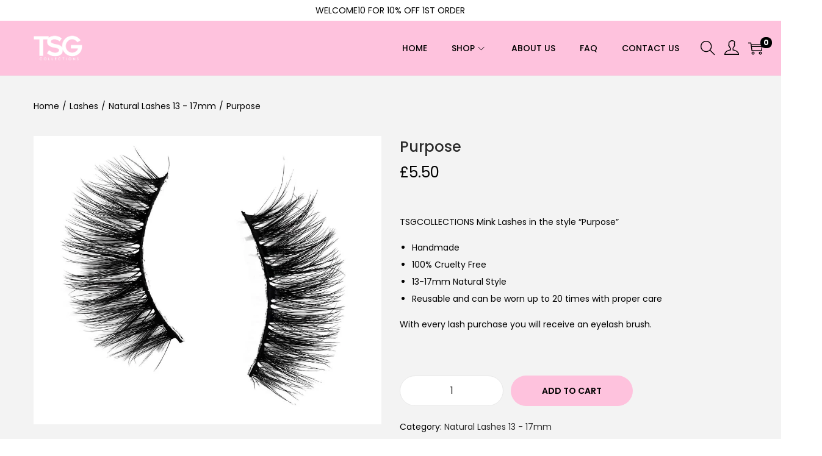

--- FILE ---
content_type: text/css
request_url: https://tsgcollections.co.uk/wp-content/plugins/woostify-pro/modules/elementor/assets/css/woostify-elementor-widgets.css?ver=1.7.6
body_size: 4956
content:
@charset "UTF-8";@keyframes a{0%{transform:rotate(0deg)}to{transform:rotate(1turn)}}.circle-loading:before,.woostify-products-tab-widget.loading .woostify-products-tab-body:before,.woostify-products-tab-widget[data-layout=carousel-layout] .woostify-products-tab-body.has-slider .woostify-products-tab-content:first-of-type .products:not(.tns-slider):before{content:"";z-index:4;position:absolute;border:1px solid #ddd;border-top-color:#222;border-radius:50%;height:20px;width:20px;animation:a .35s linear infinite;top:calc(50% - 10px);left:calc(50% - 10px);transform:translateY(-50%) translateX(-50%)}.woostify-slider-widget:not(.tns):not(.tns-slider) .woostify-slide+.woostify-slide{display:none}.woostify-slider-widget .woostify-slide{position:relative}.woostify-slider-widget .woostify-slider-video-background{position:absolute;left:0;right:0;top:0;bottom:0}.woostify-slider-widget .woostify-slider-video-background iframe{width:100%!important;height:100%!important}.woostify-slider-widget .woostify-slide-inner{display:flex;justify-content:center;align-items:center;position:absolute;left:0;right:0;top:0;bottom:0}.woostify-slider-widget .woostify-slide-container{margin:0 auto;position:relative;display:flex;z-index:1;width:100%;max-width:1170px}.woostify-slider-widget .woostify-slide-container:not(.animated){visibility:hidden;opacity:0}.woostify-slider-widget .woostify-slide-content{position:relative;display:flex;flex-direction:column}.woostify-slider-widget .woostify-slide-title{font-size:30px}.woostify-slider-widget .woostify-slide-description{font-size:18px}.woostify-slider-widget .woostify-slide-button{font-size:16px;display:inline-block;padding:6px 20px}.woostify-product-slider-widget .woostify-product-slider{padding-left:0;margin:0}.woostify-product-slider-widget .woostify-product-slider:not(.tns):not(.tns-slider)[data-col="2"] .product{width:calc((100% - 30px) / 2)}.woostify-product-slider-widget .woostify-product-slider:not(.tns):not(.tns-slider)[data-col="2"] .product:nth-of-type(2n){margin-right:0}.woostify-product-slider-widget .woostify-product-slider:not(.tns):not(.tns-slider)[data-col="2"] .product:nth-of-type(2n)~.product{display:none}.woostify-product-slider-widget .woostify-product-slider:not(.tns):not(.tns-slider)[data-col="3"] .product{width:calc((100% - 60px) / 3)}.woostify-product-slider-widget .woostify-product-slider:not(.tns):not(.tns-slider)[data-col="3"] .product:nth-of-type(3n){margin-right:0}.woostify-product-slider-widget .woostify-product-slider:not(.tns):not(.tns-slider)[data-col="3"] .product:nth-of-type(3n)~.product{display:none}.woostify-product-slider-widget .woostify-product-slider:not(.tns):not(.tns-slider)[data-col="4"] .product{width:calc((100% - 90px) / 4)}.woostify-product-slider-widget .woostify-product-slider:not(.tns):not(.tns-slider)[data-col="4"] .product:nth-of-type(4n){margin-right:0}.woostify-product-slider-widget .woostify-product-slider:not(.tns):not(.tns-slider)[data-col="4"] .product:nth-of-type(4n)~.product{display:none}.woostify-product-slider-widget .woostify-product-slider:not(.tns):not(.tns-slider)[data-col="5"] .product{width:calc((100% - 120px) / 5)}.woostify-product-slider-widget .woostify-product-slider:not(.tns):not(.tns-slider)[data-col="5"] .product:nth-of-type(5n){margin-right:0}.woostify-product-slider-widget .woostify-product-slider:not(.tns):not(.tns-slider)[data-col="5"] .product:nth-of-type(5n)~.product{display:none}.woostify-product-slider-widget .woostify-product-slider:not(.tns):not(.tns-slider)[data-col="6"] .product{width:calc((100% - 150px) / 6)}.woostify-product-slider-widget .woostify-product-slider:not(.tns):not(.tns-slider)[data-col="6"] .product:nth-of-type(6n){margin-right:0}.woostify-product-slider-widget .woostify-product-slider:not(.tns):not(.tns-slider)[data-col="6"] .product:nth-of-type(6n)~.product{display:none}.woostify-product-slider-widget .woostify-product-slider li{list-style:none}.woostify-product-slider-widget .woostify-product-slider.products .product{margin:0;clear:none!important}.woostify-product-images-widget{min-height:1px}.woostify-product-images-widget .easyzoom-flyout img{max-width:none}.woostify-product-images-widget .tns-controls [data-controls]{transition:background-color .3s ease}.woostify-product-images-widget .tns-controls [data-controls]:before{transition:color .3s ease}.woostify-product-category-widget .content-inside .pcw-info{position:absolute;left:0;top:0;bottom:0;right:0;z-index:4}.woostify-product-category-widget .pcw-item{position:relative}.woostify-product-category-widget .pcw-image{display:block}.woostify-product-category-widget .pcw-info{position:relative;z-index:4;display:flex;flex-direction:column}.woostify-product-category-widget .pcw-info-inner{position:relative;display:flex;justify-content:center;align-items:center;flex-direction:column;padding:10px;margin:20px}.woostify-product-category-widget .pcw-title{font-size:24px;font-weight:700;position:relative}.woostify-product-category-widget .pcw-link{position:absolute;left:0;right:0;bottom:0;top:0;z-index:1;background-color:transparent}.woostify-product-category-widget .pcw-overlay{position:absolute;left:0;top:0;right:0;bottom:0;z-index:2;background-color:hsla(0,0%,47%,.84);color:#fff;display:flex;justify-content:center;align-items:center;flex-direction:column;padding:5px}.woostify-posts-widget .wg-post-image{display:block}.woostify-posts-widget .wg-post-meta-item+.wg-post-meta-item{margin-left:5px}.woostify-posts-widget .wg-post-meta-item+.wg-post-meta-item:before{content:"•";margin-right:7px;font-size:10px}.woostify-posts-widget .wg-post-pagination{display:block;clear:both}.woostify-posts-widget .wg-post-title{font-size:18px}.woostify-posts-widget.controls-on-hover .tns-controls button,.woostify-posts-widget.controls-on-hover .tns-nav button{opacity:0;visibility:hidden;transition-duration:.3s}.woostify-posts-widget.controls-on-hover:hover .tns-controls button,.woostify-posts-widget.controls-on-hover:hover .tns-nav button{opacity:1;visibility:visible}.woostify-posts-widget.arrows-on-hover .tns-controls [data-controls]{opacity:0;visibility:hidden;transition-duration:.3s}.woostify-posts-widget.arrows-on-hover:hover .tns-controls [data-controls]{opacity:1;visibility:visible}.woostify-posts-widget.dots-on-hover .tns-nav [data-nav]{opacity:0;visibility:hidden;transition-duration:.3s}.woostify-posts-widget.dots-on-hover:hover .tns-nav [data-nav]{opacity:1;visibility:visible}.elementor-widget-woostify-cart-icon.elementor-widget-empty{display:none}.custom-svg-icon svg{width:1em;height:1em;position:relative;display:block}.woostify-cart-icon-widget .shopping-bag-button{position:relative;display:inline-block;font-size:27px}.woostify-cart-icon-widget .shopping-bag-button .woostify-svg-icon svg{width:27px;height:27px}.woostify-cart-icon-widget .shopping-bag-button.fa,.woostify-cart-icon-widget .shopping-bag-button.fab,.woostify-cart-icon-widget .shopping-bag-button.fad,.woostify-cart-icon-widget .shopping-bag-button.fal,.woostify-cart-icon-widget .shopping-bag-button.far,.woostify-cart-icon-widget .shopping-bag-button.fas{font-family:Font Awesome\ 5 Free}.woostify-cart-icon-widget .shop-cart-count{position:absolute}.woostify-cart-icon-widget .icon-top-left .shop-cart-count{top:2px;left:-1px}.woostify-cart-icon-widget .icon-top-right .shop-cart-count{top:-5px;right:-10px}.woostify-cart-icon-widget .icon-center .shop-cart-count{top:50%;left:50%;transform:translate(-50%,-50%)}.woostify-cart-icon-widget .icon-bottom-left .shop-cart-count{bottom:0;left:0}.woostify-cart-icon-widget .icon-bottom-right .shop-cart-count{bottom:0;right:0}.woostify-search-icon-widget .header-search-icon{display:inline-block;font-size:24px}.woostify-search-icon-widget .header-search-icon .woostify-svg-icon svg{width:24px;height:24px}.woostify-search-form-widget .search-form-icon{z-index:5;pointer-events:none}.woostify-account-icon-widget.alignment-center{text-align:center}.woostify-account-icon-widget.alignment-center .subbox{left:calc(50% - 40px)}.woostify-account-icon-widget.alignment-right{text-align:right}.woostify-account-icon-widget.alignment-right .subbox{left:auto;right:-20px}.woostify-nav-menu-widget{position:relative}.woostify-nav-menu-widget.no-box-shadow .sub-menu{box-shadow:none}.woostify-nav-menu-widget .woostify-nav-menu-inner .sub-menu{background-color:#fff}.woostify-nav-menu-widget .sidebar-account{padding-left:0;margin:0}.woostify-nav-menu-widget .sidebar-account li{list-style:none}.woostify-nav-menu-widget .sidebar-account a{line-height:3em}@media (max-width:991px){.woostify-nav-menu-widget .has-nav-tab .categories-navigation,.woostify-nav-menu-widget .has-nav-tab .main-navigation{display:none}}@media (max-width:991px){.woostify-nav-menu-widget .has-nav-tab .categories-navigation.active,.woostify-nav-menu-widget .has-nav-tab .main-navigation.active{display:block}}.woostify-nav-menu-widget .mobile-nav-tab{padding:0;margin:0;display:flex}@media (min-width:992px){.woostify-nav-menu-widget .mobile-nav-tab{display:none}}.woostify-nav-menu-widget .mobile-nav-tab li{cursor:pointer;width:50%;text-align:center;line-height:1}.woostify-nav-menu-widget .mobile-nav-tab li a{text-decoration:none;display:inline-block}.woostify-nav-menu-widget .search-form .search-field,.woostify-nav-menu-widget .woocommerce-product-search .search-field{border-radius:4px}@media (min-width:992px){.woostify-nav-menu-widget .sidebar-menu-bottom{display:none}}.woostify-nav-menu-widget.menu-layout-vertical .main-navigation .primary-navigation>.menu-item,.woostify-nav-menu-widget.menu-layout-vertical .main-navigation>ul{display:block}.woostify-nav-menu-widget.menu-layout-vertical .main-navigation .primary-navigation>.menu-item>a{padding:0;margin:0}.woostify-nav-menu-widget.menu-layout-vertical .main-navigation .primary-navigation>.menu-item .sub-menu{left:100%;top:30%}.woostify-nav-menu-widget.menu-layout-vertical .main-navigation .primary-navigation>.menu-item:hover .sub-menu{top:20%}@media (min-width:992px){.woostify-nav-menu-widget.menu-layout-vertical .main-navigation .primary-navigation .arrow-icon{transform:rotate(-90deg)}}.woostify-nav-menu-widget.menu-layout-dropdown .woostify-toggle-nav-menu-button{display:inline-flex;cursor:pointer}.woostify-nav-menu-widget.menu-layout-dropdown .woostify-nav-menu-inner{text-align:left;position:fixed;top:0;bottom:0;background-color:#fff;width:320px;max-width:80%;padding:20px;z-index:8;overflow-x:hidden;overflow-y:scroll;transition:transform .3s}.woostify-nav-menu-widget.menu-layout-dropdown .woostify-nav-menu-inner .main-navigation{margin-bottom:40px;margin-top:20px}.woostify-nav-menu-widget.menu-layout-dropdown .woostify-nav-menu-inner .woostify-nav-menu-account-action a{line-height:3em}@media (min-width:992px){.woostify-nav-menu-widget.menu-layout-dropdown .sidebar-menu-bottom{display:block}}.woostify-nav-menu-widget.menu-layout-dropdown .site-search{display:block}.woostify-nav-menu-widget.menu-layout-dropdown .nav-inner-ready{opacity:1;visibility:visible}.woostify-nav-menu-widget.menu-layout-dropdown[data-menu-position=left] .woostify-nav-menu-inner{left:0;transform:translateX(-100%)}.woostify-nav-menu-widget.menu-layout-dropdown[data-menu-position=left] .woostify-nav-menu-inner .woostify-nav-menu-account-action{border-top:1px solid rgba(0,0,0,.121569)}.woostify-nav-menu-widget.menu-layout-dropdown[data-menu-position=left] .woostify-close-nav-menu-button{right:15px;transform:translateX(180%)}.woostify-nav-menu-widget.menu-layout-dropdown[data-menu-position=right] .woostify-nav-menu-inner{right:0;transform:translateX(100%)}.woostify-nav-menu-widget.menu-layout-dropdown[data-menu-position=right] .woostify-nav-menu-inner .woostify-nav-menu-account-action{border-top:1px solid rgba(0,0,0,.121569)}.woostify-nav-menu-widget.menu-layout-dropdown[data-menu-position=right] .woostify-close-nav-menu-button{left:15px;transform:translateX(180%)}.woostify-nav-menu-widget.menu-layout-dropdown .woostify-nav-menu-account-action{display:block}.woostify-nav-menu-widget.menu-layout-dropdown .woostify-close-nav-menu-button{opacity:1;visibility:visible;transform:translateX(0)}.woostify-nav-menu-widget.menu-layout-dropdown .main-navigation>ul{display:block}@media (min-width:992px){.woostify-nav-menu-widget.menu-layout-dropdown .main-navigation .arrow-icon{transform:rotate(0);transition-duration:.3s}}.woostify-nav-menu-widget.menu-layout-dropdown .main-navigation .arrow-icon.active{transform:rotate(180deg)}.woostify-nav-menu-widget.menu-layout-dropdown .main-navigation .primary-navigation>.menu-item{display:block}.woostify-nav-menu-widget.menu-layout-dropdown .main-navigation .primary-navigation>.menu-item>a{padding:0;margin:0}.woostify-nav-menu-widget.menu-layout-dropdown .main-navigation .primary-navigation>.menu-item .sub-menu .menu-item-has-children .menu-item-arrow{transform:rotate(0)}.woostify-nav-menu-widget.menu-layout-dropdown .main-navigation .primary-navigation>.menu-item .sub-menu .menu-item-has-children .menu-item-arrow.active{transform:rotate(180deg)}.woostify-nav-menu-widget.menu-layout-dropdown .main-navigation .primary-navigation>.menu-item>ul.sub-menu{margin-left:20px}.woostify-nav-menu-widget.menu-layout-dropdown .main-navigation .primary-navigation>.menu-item>ul.sub-menu a{padding-left:0;padding-right:0}.woostify-nav-menu-widget.menu-layout-dropdown .main-navigation .primary-navigation>.menu-item>ul.sub-menu .sub-menu,.woostify-nav-menu-widget.menu-layout-dropdown .main-navigation .primary-navigation>.menu-item>ul.sub-menu .sub-menu .sub-menu{margin-left:10px}.woostify-nav-menu-widget.menu-layout-dropdown .main-navigation .primary-navigation .menu-item .sub-menu{opacity:0;visibility:visible;transform:none;box-shadow:none;transition-duration:0s;min-width:auto;transition-duration:.2s;transform:translateY(10px)}.woostify-nav-menu-widget.menu-layout-dropdown .main-navigation .primary-navigation .menu-item .sub-menu.show{opacity:1;display:block!important;position:static}.woostify-nav-menu-widget.menu-layout-dropdown .main-navigation .primary-navigation .menu-item .sub-menu a{padding:10px 0 10px 20px;display:flex;justify-content:space-between;align-items:center}.woostify-nav-menu-widget.menu-layout-dropdown .woostify-nav-menu-overlay{opacity:0;visibility:hidden;position:fixed;z-index:7;left:0;top:0;bottom:0;right:0;transition-duration:.3s;background-color:rgba(0,0,0,.6)}.woostify-nav-menu-widget.menu-layout-dropdown .woostify-close-nav-menu-button{opacity:0;visibility:hidden;top:15px;position:fixed;width:30px;height:30px;cursor:pointer;z-index:8;color:#fff;border:1px solid #fff;display:flex;justify-content:center;align-items:center;transition-duration:.3s}@media (min-width:1024px){.woostify-nav-menu-widget.breakpoint-1024 .woostify-toggle-nav-menu-button{display:none}.woostify-nav-menu-widget.breakpoint-1024 .main-navigation>ul{display:inline-flex;flex-wrap:wrap}.woostify-nav-menu-widget.breakpoint-1024 .sub-menu{display:inline-block!important}.woostify-nav-menu-widget.breakpoint-1024 .style-indicator-none .menu-item-arrow.arrow-icon{display:none}.woostify-nav-menu-widget.breakpoint-1024 .main-navigation li{list-style:none}.woostify-nav-menu-widget.breakpoint-1024 .main-navigation .primary-navigation>.menu-item{display:inline-flex;line-height:1;align-items:center;flex-direction:column}.woostify-nav-menu-widget.breakpoint-1024 .main-navigation .primary-navigation>.menu-item>a{padding:20px 0;margin:0 20px;display:flex;justify-content:space-between;align-items:center}}@media (max-width:1023px){.woostify-nav-menu-widget.breakpoint-1024 .woostify-toggle-nav-menu-button{display:inline-flex;cursor:pointer}.woostify-nav-menu-widget.breakpoint-1024 .woostify-nav-menu-inner{text-align:left;position:fixed;top:0;bottom:0;background-color:#fff;width:320px;max-width:80%;z-index:8;padding-top:15px;padding-bottom:15px;overflow-x:hidden;overflow-y:scroll;transition:transform .3s}.woostify-nav-menu-widget.breakpoint-1024 .woostify-nav-menu-inner .has-nav-tab{padding-top:0}.woostify-nav-menu-widget.breakpoint-1024 .woostify-nav-menu-inner .arrow-icon{transition-duration:.3s}.woostify-nav-menu-widget.breakpoint-1024 .woostify-nav-menu-inner .arrow-icon .woostify-svg-icon{transition:all .3s}.woostify-nav-menu-widget.breakpoint-1024 .woostify-nav-menu-inner .arrow-icon.active .woostify-svg-icon{transform:rotate(180deg)}.woostify-nav-menu-widget.breakpoint-1024 .woostify-nav-menu-inner .sub-menu{display:none;padding-left:10px}.woostify-nav-menu-widget.breakpoint-1024 .woostify-nav-menu-inner ul{padding:0;list-style:none}.woostify-nav-menu-widget.breakpoint-1024 .woostify-nav-menu-inner ul:not(.mobile-nav-tab){padding:0;list-style:none;margin:0}.woostify-nav-menu-widget.breakpoint-1024 .woostify-nav-menu-inner .mobile-nav-tab li,.woostify-nav-menu-widget.breakpoint-1024 .woostify-nav-menu-inner li{position:relative}.woostify-nav-menu-widget.breakpoint-1024 .woostify-nav-menu-inner .mobile-nav-tab li.active:after{content:\'\';display:block;height:3px;width:100%;position:absolute;bottom:0;left:0}.woostify-nav-menu-widget.breakpoint-1024 .woostify-nav-menu-inner .mobile-nav-tab li a{text-transform:uppercase}.woostify-nav-menu-widget.breakpoint-1024 .woostify-nav-menu-inner nav>ul>li:first-child>a{border-top:1px solid #ececec!important}.woostify-nav-menu-widget.breakpoint-1024 .woostify-nav-menu-inner nav .menu-item a{padding:0 20px;border-bottom:1px solid #ececec!important}.woostify-nav-menu-widget.breakpoint-1024 .woostify-nav-menu-inner nav .menu-item a:hover{background-color:rgba(0,0,0,.03)}.woostify-nav-menu-widget.breakpoint-1024 .woostify-nav-menu-inner nav .menu-item a>.arrow-icon{width:2.5em;height:2.5em;margin-right:-20px;border-left:1px solid #ececec}.woostify-nav-menu-widget.breakpoint-1024 .woostify-nav-menu-inner nav .sub-menu a{padding-left:30px}.woostify-nav-menu-widget.breakpoint-1024 .woostify-nav-menu-inner nav .primary-navigation{font-size:1.1em}.woostify-nav-menu-widget.breakpoint-1024 .woostify-nav-menu-inner .site-search,.woostify-nav-menu-widget.breakpoint-1024 .woostify-nav-menu-inner nav .primary-navigation>.menu-item{display:block}.woostify-nav-menu-widget.breakpoint-1024 .site-search{margin-bottom:20px;padding:0 20px}.woostify-nav-menu-widget.breakpoint-1024 .site-search .search-form-icon{width:40px;height:40px}.woostify-nav-menu-widget.breakpoint-1024 .categories-navigation a,.woostify-nav-menu-widget.breakpoint-1024 .main-navigation a,.woostify-nav-menu-widget.breakpoint-1024 .sidebar-menu-bottom .sidebar-account a,.woostify-nav-menu-widget.breakpoint-1024 .woostify-nav-menu-account-action a{line-height:2.5em;font-size:1.1em;display:flex;justify-content:space-between;align-items:center}.woostify-nav-menu-widget.breakpoint-1024 .woostify-nav-menu-account-action{border-top:1px solid #eee;margin-top:30px;display:block}.woostify-nav-menu-widget.breakpoint-1024 .woostify-close-nav-menu-button{opacity:0;visibility:hidden;pointer-events:none;top:15px;position:fixed;width:30px;height:30px;cursor:pointer;z-index:8;color:#fff;border:1px solid #fff;display:flex;justify-content:center;align-items:center;transition-duration:.3s}.woostify-nav-menu-widget.breakpoint-1024 .woostify-nav-menu-overlay{opacity:0;visibility:hidden;position:fixed;z-index:7;left:0;top:0;bottom:0;right:0;transition-duration:.3s;background-color:rgba(0,0,0,.6)}.woostify-nav-menu-widget.breakpoint-1024[data-menu-position=left] .woostify-nav-menu-inner{left:0;transform:translateX(-100%)}.woostify-nav-menu-widget.breakpoint-1024[data-menu-position=left] .woostify-close-nav-menu-button{right:15px;transform:translateX(180%)}.woostify-nav-menu-widget.breakpoint-1024[data-menu-position=right] .woostify-nav-menu-inner{right:0;transform:translateX(100%)}.woostify-nav-menu-widget.breakpoint-1024[data-menu-position=right] .woostify-close-nav-menu-button{left:15px;transform:translateX(-180%)}.woostify-nav-menu-widget.breakpoint-1024 .menu-item-has-children>a{display:flex;align-items:center}.woostify-nav-menu-widget.breakpoint-1024 .nav-inner-ready{opacity:1;visibility:visible}}@media (min-width:992px){.woostify-nav-menu-widget.breakpoint-none .woostify-toggle-nav-menu-button{display:none}.woostify-nav-menu-widget.breakpoint-none .main-navigation>ul{display:inline-flex;flex-wrap:wrap}.woostify-nav-menu-widget.breakpoint-none .sub-menu{display:inline-block!important}.woostify-nav-menu-widget.breakpoint-none .style-indicator-none .menu-item-arrow.arrow-icon{display:none}.woostify-nav-menu-widget.breakpoint-none .main-navigation li{list-style:none}.woostify-nav-menu-widget.breakpoint-none .main-navigation .primary-navigation>.menu-item{display:inline-flex;line-height:1;align-items:center;flex-direction:column}.woostify-nav-menu-widget.breakpoint-none .main-navigation .primary-navigation>.menu-item>a{padding:20px 0;margin:0 20px;display:flex;justify-content:space-between;align-items:center}}@media (max-width:991px){.woostify-nav-menu-widget.breakpoint-none .woostify-toggle-nav-menu-button{display:inline-flex;cursor:pointer}.woostify-nav-menu-widget.breakpoint-none .woostify-nav-menu-inner{text-align:left;position:fixed;top:0;bottom:0;background-color:#fff;width:320px;max-width:80%;z-index:8;padding-top:15px;padding-bottom:15px;overflow-x:hidden;overflow-y:scroll;transition:transform .3s}.woostify-nav-menu-widget.breakpoint-none .woostify-nav-menu-inner .has-nav-tab{padding-top:0}.woostify-nav-menu-widget.breakpoint-none .woostify-nav-menu-inner .arrow-icon{transition-duration:.3s}.woostify-nav-menu-widget.breakpoint-none .woostify-nav-menu-inner .arrow-icon .woostify-svg-icon{transition:all .3s}.woostify-nav-menu-widget.breakpoint-none .woostify-nav-menu-inner .arrow-icon.active .woostify-svg-icon{transform:rotate(180deg)}.woostify-nav-menu-widget.breakpoint-none .woostify-nav-menu-inner .site-search{display:block}.woostify-nav-menu-widget.breakpoint-none .woostify-nav-menu-inner .sub-menu{display:none;padding-left:10px}.woostify-nav-menu-widget.breakpoint-none .woostify-nav-menu-inner ul{padding:0;list-style:none}.woostify-nav-menu-widget.breakpoint-none .woostify-nav-menu-inner ul:not(.mobile-nav-tab){padding:0;list-style:none;margin:0}.woostify-nav-menu-widget.breakpoint-none .woostify-nav-menu-inner .mobile-nav-tab li,.woostify-nav-menu-widget.breakpoint-none .woostify-nav-menu-inner li{position:relative}.woostify-nav-menu-widget.breakpoint-none .woostify-nav-menu-inner .mobile-nav-tab li.active:after{content:\'\';display:block;height:3px;width:100%;position:absolute;bottom:0;left:0}.woostify-nav-menu-widget.breakpoint-none .woostify-nav-menu-inner .mobile-nav-tab li a{text-transform:uppercase}.woostify-nav-menu-widget.breakpoint-none .woostify-nav-menu-inner nav>ul>li:first-child>a{border-top:1px solid #ececec!important}.woostify-nav-menu-widget.breakpoint-none .woostify-nav-menu-inner nav .menu-item a{padding:0 20px;border-bottom:1px solid #ececec!important}.woostify-nav-menu-widget.breakpoint-none .woostify-nav-menu-inner nav .menu-item a:hover{background-color:rgba(0,0,0,.03)}.woostify-nav-menu-widget.breakpoint-none .woostify-nav-menu-inner nav .menu-item a>.arrow-icon{width:2.5em;height:2.5em;margin-right:-20px;border-left:1px solid #ececec}.woostify-nav-menu-widget.breakpoint-none .woostify-nav-menu-inner nav .sub-menu a{padding-left:30px}.woostify-nav-menu-widget.breakpoint-none .site-search{margin-bottom:20px;padding:0 20px}.woostify-nav-menu-widget.breakpoint-none .site-search .search-form-icon{width:40px;height:40px}.woostify-nav-menu-widget.breakpoint-none .categories-navigation a,.woostify-nav-menu-widget.breakpoint-none .main-navigation a,.woostify-nav-menu-widget.breakpoint-none .sidebar-menu-bottom .sidebar-account a,.woostify-nav-menu-widget.breakpoint-none .woostify-nav-menu-account-action a{line-height:2.5em;font-size:1.1em;display:flex;justify-content:space-between;align-items:center}.woostify-nav-menu-widget.breakpoint-none .woostify-nav-menu-account-action{border-top:1px solid #eee;margin-top:30px;display:block}.woostify-nav-menu-widget.breakpoint-none .woostify-close-nav-menu-button{opacity:0;visibility:hidden;pointer-events:none;top:15px;position:fixed;width:30px;height:30px;cursor:pointer;z-index:8;color:#fff;border:1px solid #fff;display:flex;justify-content:center;align-items:center;transition-duration:.3s}.woostify-nav-menu-widget.breakpoint-none .woostify-nav-menu-overlay{opacity:0;visibility:hidden;position:fixed;z-index:7;left:0;top:0;bottom:0;right:0;transition-duration:.3s;background-color:rgba(0,0,0,.6)}.woostify-nav-menu-widget.breakpoint-none[data-menu-position=left] .woostify-nav-menu-inner{left:0;transform:translateX(-100%)}.woostify-nav-menu-widget.breakpoint-none[data-menu-position=left] .woostify-close-nav-menu-button{right:15px;transform:translateX(180%)}.woostify-nav-menu-widget.breakpoint-none[data-menu-position=right] .woostify-nav-menu-inner{right:0;transform:translateX(100%)}.woostify-nav-menu-widget.breakpoint-none[data-menu-position=right] .woostify-close-nav-menu-button{left:15px;transform:translateX(-180%)}.woostify-nav-menu-widget.breakpoint-none .menu-item-has-children>a{display:flex;align-items:center}.woostify-nav-menu-widget.breakpoint-none .nav-inner-ready{opacity:1;visibility:visible}}@media (min-width:768px){.woostify-nav-menu-widget.breakpoint-767 .woostify-toggle-nav-menu-button{display:none}.woostify-nav-menu-widget.breakpoint-767 .main-navigation>ul{display:inline-flex;flex-wrap:wrap}.woostify-nav-menu-widget.breakpoint-767 .sub-menu{display:inline-block!important}.woostify-nav-menu-widget.breakpoint-767 .style-indicator-none .menu-item-arrow.arrow-icon{display:none}.woostify-nav-menu-widget.breakpoint-767 .main-navigation li{list-style:none}.woostify-nav-menu-widget.breakpoint-767 .main-navigation .primary-navigation>.menu-item{display:inline-flex;line-height:1;align-items:center;flex-direction:column}.woostify-nav-menu-widget.breakpoint-767 .main-navigation .primary-navigation>.menu-item>a{padding:20px 0;margin:0 20px;display:flex;justify-content:space-between;align-items:center}}@media (max-width:767px){.woostify-nav-menu-widget.breakpoint-767 .woostify-toggle-nav-menu-button{display:inline-flex;cursor:pointer}.woostify-nav-menu-widget.breakpoint-767 .woostify-nav-menu-inner{text-align:left;position:fixed;top:0;bottom:0;background-color:#fff;width:320px;max-width:80%;z-index:8;padding-top:15px;padding-bottom:15px;overflow-x:hidden;overflow-y:scroll;transition:transform .3s}.woostify-nav-menu-widget.breakpoint-767 .woostify-nav-menu-inner .has-nav-tab{padding-top:0}.woostify-nav-menu-widget.breakpoint-767 .woostify-nav-menu-inner .arrow-icon{transition-duration:.3s}.woostify-nav-menu-widget.breakpoint-767 .woostify-nav-menu-inner .arrow-icon .woostify-svg-icon{transition:all .3s}.woostify-nav-menu-widget.breakpoint-767 .woostify-nav-menu-inner .arrow-icon.active .woostify-svg-icon{transform:rotate(180deg)}.woostify-nav-menu-widget.breakpoint-767 .woostify-nav-menu-inner .site-search{display:block}.woostify-nav-menu-widget.breakpoint-767 .woostify-nav-menu-inner .sub-menu{display:none;padding-left:10px}.woostify-nav-menu-widget.breakpoint-767 .woostify-nav-menu-inner ul{padding:0;list-style:none}.woostify-nav-menu-widget.breakpoint-767 .woostify-nav-menu-inner ul:not(.mobile-nav-tab){padding:0;list-style:none;margin:0}.woostify-nav-menu-widget.breakpoint-767 .woostify-nav-menu-inner .mobile-nav-tab li,.woostify-nav-menu-widget.breakpoint-767 .woostify-nav-menu-inner li{position:relative}.woostify-nav-menu-widget.breakpoint-767 .woostify-nav-menu-inner .mobile-nav-tab li.active:after{content:\'\';display:block;height:3px;width:100%;position:absolute;bottom:0;left:0}.woostify-nav-menu-widget.breakpoint-767 .woostify-nav-menu-inner .mobile-nav-tab li a{text-transform:uppercase}.woostify-nav-menu-widget.breakpoint-767 .woostify-nav-menu-inner nav>ul>li:first-child>a{border-top:1px solid #ececec!important}.woostify-nav-menu-widget.breakpoint-767 .woostify-nav-menu-inner nav .menu-item a{padding:0 20px;border-bottom:1px solid #ececec!important}.woostify-nav-menu-widget.breakpoint-767 .woostify-nav-menu-inner nav .menu-item a:hover{background-color:rgba(0,0,0,.03)}.woostify-nav-menu-widget.breakpoint-767 .woostify-nav-menu-inner nav .menu-item a>.arrow-icon{width:2.5em;height:2.5em;margin-right:-20px;border-left:1px solid #ececec}.woostify-nav-menu-widget.breakpoint-767 .woostify-nav-menu-inner nav .sub-menu a{padding-left:30px}.woostify-nav-menu-widget.breakpoint-767 .site-search{margin-bottom:20px;padding:0 20px}.woostify-nav-menu-widget.breakpoint-767 .site-search .search-form-icon{width:40px;height:40px}.woostify-nav-menu-widget.breakpoint-767 .categories-navigation a,.woostify-nav-menu-widget.breakpoint-767 .main-navigation a,.woostify-nav-menu-widget.breakpoint-767 .sidebar-menu-bottom .sidebar-account a,.woostify-nav-menu-widget.breakpoint-767 .woostify-nav-menu-account-action a{line-height:2.5em;font-size:1.1em;display:flex;justify-content:space-between;align-items:center}.woostify-nav-menu-widget.breakpoint-767 .woostify-nav-menu-account-action{border-top:1px solid #eee;margin-top:30px;display:block}.woostify-nav-menu-widget.breakpoint-767 .woostify-close-nav-menu-button{opacity:0;visibility:hidden;pointer-events:none;top:15px;position:fixed;width:30px;height:30px;cursor:pointer;z-index:8;color:#fff;border:1px solid #fff;display:flex;justify-content:center;align-items:center;transition-duration:.3s}.woostify-nav-menu-widget.breakpoint-767 .woostify-nav-menu-overlay{opacity:0;visibility:hidden;position:fixed;z-index:7;left:0;top:0;bottom:0;right:0;transition-duration:.3s;background-color:rgba(0,0,0,.6)}.woostify-nav-menu-widget.breakpoint-767[data-menu-position=left] .woostify-nav-menu-inner{left:0;transform:translateX(-100%)}.woostify-nav-menu-widget.breakpoint-767[data-menu-position=left] .woostify-close-nav-menu-button{right:15px;transform:translateX(180%)}.woostify-nav-menu-widget.breakpoint-767[data-menu-position=right] .woostify-nav-menu-inner{right:0;transform:translateX(100%)}.woostify-nav-menu-widget.breakpoint-767[data-menu-position=right] .woostify-close-nav-menu-button{left:15px;transform:translateX(-180%)}.woostify-nav-menu-widget.breakpoint-767 .menu-item-has-children>a{display:flex;align-items:center}.woostify-nav-menu-widget.breakpoint-767 .nav-inner-ready{opacity:1;visibility:visible}}@media (max-width:1023px){.logged-in.admin-bar .woostify-nav-menu-widget.breakpoint-1024 .woostify-nav-menu-inner{top:32px}.logged-in.admin-bar .woostify-nav-menu-widget.breakpoint-1024 .woostify-close-nav-menu-button{top:60px}}@media (max-width:991px){.logged-in.admin-bar .woostify-nav-menu-widget.breakpoint-none .woostify-nav-menu-inner{top:46px}.logged-in.admin-bar .woostify-nav-menu-widget.breakpoint-none .woostify-close-nav-menu-button{top:60px}}@media (max-width:767px){.logged-in.admin-bar .woostify-nav-menu-widget.breakpoint-767 .woostify-nav-menu-inner{top:46px}.logged-in.admin-bar .woostify-nav-menu-widget.breakpoint-767 .woostify-close-nav-menu-button{top:60px}}@media (max-width:767px){.woostify-nav-menu-open .woostify-nav-menu-widget.breakpoint-767 .woostify-nav-menu-inner.nav-inner-ready{opacity:1;visibility:visible;transform:translateX(0)}.woostify-nav-menu-open .woostify-nav-menu-widget.breakpoint-767 .woostify-nav-menu-overlay{opacity:1;visibility:visible}.woostify-nav-menu-open .woostify-nav-menu-widget.breakpoint-767 .woostify-close-nav-menu-button.active{opacity:1;visibility:visible;transform:translateX(0)}}@media (max-width:991px){.woostify-nav-menu-open .woostify-nav-menu-widget.breakpoint-none .woostify-nav-menu-inner.nav-inner-ready{opacity:1;visibility:visible;transform:translateX(0)}.woostify-nav-menu-open .woostify-nav-menu-widget.breakpoint-none .woostify-nav-menu-overlay{opacity:1;visibility:visible}.woostify-nav-menu-open .woostify-nav-menu-widget.breakpoint-none .woostify-close-nav-menu-button.active{opacity:1;visibility:visible;transform:translateX(0)}}@media (max-width:1023px){.woostify-nav-menu-open .woostify-nav-menu-widget.breakpoint-1024 .woostify-nav-menu-inner.nav-inner-ready{opacity:1;visibility:visible;transform:translateX(0)}.woostify-nav-menu-open .woostify-nav-menu-widget.breakpoint-1024 .woostify-nav-menu-overlay{opacity:1;visibility:visible}.woostify-nav-menu-open .woostify-nav-menu-widget.breakpoint-1024 .woostify-close-nav-menu-button.active{opacity:1;visibility:visible;transform:translateX(0)}}@media (max-width:767px){.rtl .woostify-nav-menu-widget.breakpoint-767 .woostify-nav-menu-inner nav .menu-item a>.arrow-icon{margin-right:0;margin-left:-20px;border-left:none;border-right:1px solid #ececec}.rtl .woostify-nav-menu-widget.breakpoint-767 .woostify-nav-menu-inner nav .sub-menu .menu-item a>.arrow-icon{margin-right:0;margin-left:-30px}}@media (max-width:1023px){.rtl .woostify-nav-menu-widget.breakpoint-1024 .woostify-nav-menu-inner nav .menu-item a>.arrow-icon{margin-right:0;margin-left:-20px;border-left:none;border-right:1px solid #ececec}.rtl .woostify-nav-menu-widget.breakpoint-1024 .woostify-nav-menu-inner nav .sub-menu .menu-item a>.arrow-icon{margin-right:0;margin-left:-30px}}.woocommerce-product-search.category-filter{background-color:#eeeeec;border-radius:0;border:1px solid;border:0}.woocommerce-product-search.category-filter .search-field{border-color:transparent;background:transparent}.woocommerce-product-search.category-filter .ajax-category-filter-box{background:transparent}.woostify-nav-menu-open .woostify-nav-menu-widget.menu-layout-dropdown .woostify-nav-menu-overlay{opacity:1;visibility:visible}.woostify-nav-menu-open .woostify-nav-menu-widget.menu-layout-dropdown .woostify-close-nav-menu-button{opacity:1;visibility:visible;transform:translateX(0);cursor:pointer}.woostify-nav-menu-open .woostify-nav-menu-widget[data-menu-position=left] .woostify-nav-menu-inner.nav-inner-ready,.woostify-nav-menu-open .woostify-nav-menu-widget[data-menu-position=right] .woostify-nav-menu-inner.nav-inner-ready{opacity:1;visibility:visible;transform:translateX(0)}.woostify-nav-menu-open .woostify-nav-menu-widget .sidebar-menu-bottom ul li a{border-bottom:1px solid #ececec;padding:0 20px}.woostify-nav-menu-open .woostify-nav-menu-widget .sidebar-menu-bottom ul li:last-child a{border-bottom:none}.woostify-nav-menu-open .logged-in.admin-bar .woostify-nav-menu-widget.menu-layout-dropdown .woostify-close-nav-menu-button{top:60px}.woostify-nav-menu-open .logged-in.admin-bar .woostify-nav-menu-widget.menu-layout-dropdown[data-menu-position=left] .woostify-nav-menu-inner,.woostify-nav-menu-open .logged-in.admin-bar .woostify-nav-menu-widget.menu-layout-dropdown[data-menu-position=right] .woostify-nav-menu-inner{top:46px}.logged-in.admin-bar .woostify-nav-menu-widget.menu-layout-dropdown .woostify-close-nav-menu-button{top:60px}.logged-in.admin-bar .woostify-nav-menu-widget.menu-layout-dropdown[data-menu-position=left] .woostify-nav-menu-inner{top:46px}.woostify-countdown-widget{text-align:center}.woostify-countdown-widget .woostify-countdown-item{display:inline-flex;justify-content:center;align-content:center;flex-direction:column;margin:0 15px;padding:30px;min-width:130px}.woostify-countdown-widget .wdcd-time{font-size:36px;margin-bottom:10px}.woostify-countdown-urgency{margin-bottom:0}.woostify-products-tab-widget{position:relative;transition-duration:.3s}.woostify-products-tab-widget.loading{pointer-events:none;cursor:default;opacity:.8}.woostify-products-tab-widget.loading .woostify-products-tab-body:after{content:""}.woostify-products-tab-widget[data-layout=carousel-layout] .woostify-products-tab-body.has-slider .woostify-products-tab-content:first-of-type .products:not(.tns-slider) .product:first-of-type{opacity:0;visibility:hidden}.woostify-products-tab-widget[data-layout=carousel-layout] .woostify-products-tab-body.has-slider .woostify-products-tab-content:first-of-type .products:not(.tns-slider) .product~.product{display:none}.woostify-products-tab-widget[data-layout=carousel-layout] .products:not([class*=columns]) .product{float:none;margin-right:0}.woostify-products-tab-widget[data-layout=carousel-layout]>.woostify-product-tab-carousel-arrows{position:absolute;top:50%;transform:translateY(-50%);width:100%;z-index:6}@media (max-width:767px){.woostify-products-tab-widget .woostify-product-tab-carousel-arrows{margin:15px 0}}.woostify-products-tab-widget .woostify-product-tab-arrows-container{display:none;justify-content:space-between}.woostify-products-tab-widget .woostify-product-tab-arrows-container.active{display:flex}.woostify-products-tab-widget .woostify-product-tab-arrows-container.hidden{display:none}.woostify-products-tab-widget .woostify-product-tab-arrows-container>span{width:30px;height:30px;display:inline-flex;justify-content:center;align-items:center;cursor:pointer;user-select:none;font-weight:700;font-size:1.2em;transition-duration:.3s}.woostify-products-tab-widget .woostify-product-tab-arrows-container>span .woostify-svg-icon svg{width:1.2em;height:1.2em}.woostify-products-tab-widget .woostify-product-tab-arrows-container [aria-disabled=true]{pointer-events:none;opacity:.5}.woostify-products-tab-widget .woostify-products-tab-btn{cursor:pointer;transition-duration:.3s;padding:15px 10px;display:inline-flex;position:relative;bottom:-1px}.woostify-products-tab-widget .woostify-products-tab-btn.active,.woostify-products-tab-widget .woostify-products-tab-btn:hover{color:#333}@media (max-width:991px){.woostify-products-tab-widget .woostify-products-tab-btn{display:flex}}.woostify-products-tab-widget .woostify-products-tab-head{position:relative}.woostify-products-tab-widget .woostify-products-tab-head .woostify-product-tab-carousel-arrows{min-width:50px;position:absolute;right:0;top:15px}.woostify-products-tab-widget .woostify-products-tab-body{position:relative;min-height:200px}.woostify-products-tab-widget .woostify-products-tab-body:after{z-index:1;position:absolute;left:0;right:0;top:0;bottom:0;background-color:hsla(0,0%,100%,.7);transition-duration:.3s}.woostify-products-tab-widget .woostify-products-tab-content{display:none;min-height:200px}.woostify-products-tab-widget .woostify-products-tab-content .no-products-found{position:absolute;left:50%;top:50%;margin-bottom:0;transform:translate(-50%,-50%)}.woostify-products-tab-widget .woostify-products-tab-content.active{display:block}.elementor-widget-woostify-toggle-vertical-menu .vertical-menu-wrapper{width:100%;display:inline-flex}.elementor-widget-woostify-toggle-vertical-menu .vertical-menu-wrapper .vertical-menu-button{height:auto;min-height:50px;display:flex;align-items:center;white-space:nowrap}.elementor-widget-woostify-toggle-vertical-menu .vertical-menu-wrapper .site-vertical-menu{top:100%}.elementor-widget-woostify-toggle-vertical-menu .vertical-menu-wrapper .custom-svg-icon{width:20px}.elementor-widget-woostify-toggle-vertical-menu .vertical-menu-wrapper.position-right{justify-content:flex-end}.elementor-widget-woostify-toggle-vertical-menu .vertical-menu-wrapper.position-right .vertical-menu-button .sub-menu{left:auto;right:100%}.elementor-widget-woostify-toggle-vertical-menu .vertical-menu-wrapper.position-right .vertical-navigation>li>a{flex-direction:row-reverse}.elementor-widget-woostify-toggle-vertical-menu .vertical-menu-wrapper.position-right .vertical-navigation>li .menu-item-arrow{transform:rotate(90deg)}.elementor-widget-woostify-toggle-vertical-menu .vertical-menu-wrapper.position-right .vertical-navigation a{padding:7px 15px 7px 0}.elementor-widget-woostify-toggle-vertical-menu .vertical-menu-wrapper.position-icon-right .vertical-menu-button{flex-direction:row-reverse}.woostify-account-icon-widget .my-account-icon.fa,.woostify-account-icon-widget .my-account-icon.fab,.woostify-account-icon-widget .my-account-icon.fad,.woostify-account-icon-widget .my-account-icon.fal,.woostify-account-icon-widget .my-account-icon.far,.woostify-account-icon-widget .my-account-icon.fas{font-family:Font Awesome\ 5 Free}.woostify-wishlist-icon-widget{min-height:1px}.woostify-wishlist-icon-widget .header-wishlist-icon{position:relative;display:inline-block;font-size:27px}.woostify-wishlist-icon-widget .header-wishlist-icon .woostify-svg-icon svg{width:27px;height:27px}.woostify-wishlist-icon-widget .header-wishlist-icon.fa,.woostify-wishlist-icon-widget .header-wishlist-icon.fab,.woostify-wishlist-icon-widget .header-wishlist-icon.fad,.woostify-wishlist-icon-widget .header-wishlist-icon.fal,.woostify-wishlist-icon-widget .header-wishlist-icon.far,.woostify-wishlist-icon-widget .header-wishlist-icon.fas{font-family:Font Awesome\ 5 Free}.woostify-wishlist-icon-widget .wishlist-item-count{position:absolute}.woostify-wishlist-icon-widget .icon-top-left .wishlist-item-count{top:2px;left:-1px}.woostify-wishlist-icon-widget .icon-top-right .wishlist-item-count{top:-5px;right:-10px}.woostify-wishlist-icon-widget .icon-center .wishlist-item-count{top:50%;left:50%;transform:translate(-50%,-50%)}.woostify-wishlist-icon-widget .icon-bottom-left .wishlist-item-count{bottom:0;left:0}.woostify-wishlist-icon-widget .icon-bottom-right .wishlist-item-count{bottom:0;right:0}.elementor-widget-woostify-author-box .post-author-box{margin-top:0}.elementor-widget-woostify-author-box .post-author-box .author-ava{min-width:auto}@media (min-width:992px){.grid-layout-flex .wg-post-item.ht-grid-item{display:flex;align-items:center}}@media (min-width:992px){.grid-layout-flex .wg-post-image{width:40%}}@media (min-width:992px){.grid-layout-flex .wg-post-content{width:60%}}.woostify-button-add-to-cart .added_to_cart.wc-forward{display:none}.woostify-button-add-to-cart .button{display:inline-block}.woostify-products-widget .woocommerce-info{grid-column:1/-1}.woostify-products-widget .products.columns-1 .product,.woostify-products-widget .products.columns-2 .product,.woostify-products-widget .products.columns-3 .product,.woostify-products-widget .products.columns-4 .product,.woostify-products-widget .products.columns-5 .product,.woostify-products-widget .products.columns-6 .product{width:auto;padding:0;margin:0;float:none}.woostify-products-widget .woocommerce .products{display:grid}.woostify-products-widget .products .product{margin-right:0;margin-left:0}.woostify-products-widget .woocommerce .mobile-columns-6{grid-template-columns:repeat(6,1fr)}.woostify-products-widget .woocommerce .mobile-columns-5{grid-template-columns:repeat(5,1fr)}.woostify-products-widget .woocommerce .mobile-columns-4{grid-template-columns:repeat(4,1fr)}.woostify-products-widget .woocommerce .mobile-columns-3{grid-template-columns:repeat(3,1fr)}.woostify-products-widget .woocommerce .mobile-columns-2{grid-template-columns:repeat(2,1fr)}.woostify-products-widget .woocommerce .mobile-columns-1{grid-template-columns:repeat(1,1fr)}.woostify-products-widget .product-loop-content .woocommerce-loop-product__title{line-height:unset}@media (min-width:601px){.woostify-products-widget .woocommerce .tablet-columns-6{grid-template-columns:repeat(6,1fr)}.woostify-products-widget .woocommerce .tablet-columns-5{grid-template-columns:repeat(5,1fr)}.woostify-products-widget .woocommerce .tablet-columns-4{grid-template-columns:repeat(4,1fr)}.woostify-products-widget .woocommerce .tablet-columns-3{grid-template-columns:repeat(3,1fr)}.woostify-products-widget .woocommerce .tablet-columns-2{grid-template-columns:repeat(2,1fr)}.woostify-products-widget .woocommerce .tablet-columns-1{grid-template-columns:repeat(1,1fr)}}@media (min-width:992px){.woostify-products-widget .woocommerce .columns-1{grid-template-columns:repeat(1,1fr)}.woostify-products-widget .woocommerce .columns-2{grid-template-columns:repeat(2,1fr)}.woostify-products-widget .woocommerce .columns-3{grid-template-columns:repeat(3,1fr)}.woostify-products-widget .woocommerce .columns-4{grid-template-columns:repeat(4,1fr)}.woostify-products-widget .woocommerce .columns-5{grid-template-columns:repeat(5,1fr)}.woostify-products-widget .woocommerce .columns-6{grid-template-columns:repeat(6,1fr)}}.woostify-product-content-widget .woocommerce-product-details__short-description{padding:0}.product-archive-list{margin:0;padding:0}.product-archive-list li{list-style:none}.product-featured-title{margin-top:0}.elementor-widget-woostify-featured-product .adv-featured-product.adv-product-slider:not(.slick-initialized){display:unset}.product-featured-title{font-size:16px}.elementor-widget-woostify-toogle-sidebar #toggle-sidebar-button{white-space:nowrap}.product-categories-title{font-size:16px}.woostify-product-categories .product-categories{padding-left:0}.woostify-product-categories .product-categories li{list-style:none}.vertical-menu-wrapper.toogle-hover:hover .site-vertical-menu{opacity:1;visibility:visible;pointer-events:auto;z-index:3;display:block}.vertical-menu-wrapper.position-icon-right .woostify-svg-icon{margin-left:10px;margin-right:0}.envent-pointer-underline>ul>li>a{position:relative}.envent-pointer-underline>ul>li>a:before{background-color:#55595c;width:100%;content:"";position:absolute;top:100%;left:0;height:3px;opacity:0;transition:.3s}.envent-pointer-underline>ul li:hover>a:before{opacity:1;transition:.3s}.envent-pointer-underline>ul li.current_page_item>a:before{opacity:1}.envent-pointer-overline>ul li>a{position:relative}.envent-pointer-overline>ul li>a:before{background-color:#55595c;width:100%;content:"";position:absolute;top:0;left:0;height:3px;opacity:0;transition:.3s}.envent-pointer-overline>ul li:hover>a:before{opacity:1;transition:.3s}.envent-pointer-overline>ul li.current_page_item>a:before{opacity:1}.woocommerce-product-search.category-filter{display:flex}.woocommerce-product-search:after{z-index:1}.woocommerce-product-search button[type=submit]{border-radius:0!important}.woostify-nav-menu-account-action a{display:block}#toggle-sidebar-button:before{margin-right:10px}.woostify-toogle-sidebar-widget .shop-widget{margin-top:0!important;position:fixed;bottom:0;top:0;width:100%;background-color:#fff;padding:15px;z-index:9;overflow-y:auto;opacity:0;visibility:hidden;transition-duration:.2s}.woostify-toogle-sidebar-widget .shop-widget.content-sidebar-left{left:0;transform:translateX(-100%)}.woostify-toogle-sidebar-widget .shop-widget.content-sidebar-right{right:0;transform:translateX(100%);left:auto}.woostify-toogle-sidebar-widget .shop-widget.content-sidebar-left.show{opacity:1;visibility:visible;transform:translateX(0)}.woostify-toogle-sidebar-widget .shop-widget.content-sidebar-right.show{opacity:1;visibility:visible;transform:translateX(0);left:auto}.sidebar-menu-open #woostify-overlay .woostify-svg-icon{position:absolute;top:20px;right:20px;width:30px;height:30px;display:flex;justify-content:center;align-items:center;color:#fff}.sidebar-menu-open #woostify-overlay .woostify-svg-icon svg{width:1.5em;height:1.5em}.logged-in.admin-bar .shop-widget{top:32px}.logged-in.admin-bar #woostify-overlay .woostify-svg-icon{top:66px}.sidebar-widget-right #woostify-overlay:after{right:100%;left:20px}#toggle-sidebar-button{transition:.3s;border:none}.icon-position-after .icon-toogle-sidebar{margin-left:10px}.icon-position-before .woostify-svg-icon{margin-right:10px}#toggle-sidebar-button{display:inline-flex;align-items:center;justify-content:center}#toggle-sidebar-button.icon-position-after{flex-direction:row-reverse}.woostify-logo-image-widget .custom-logo-link{display:inline-block}.woostify-product-featured .adv-featured-product .slick-slide>div .adv-featured-product-item{display:flex!important}.woostify-product-featured .featured-product-position-right{flex-direction:row-reverse}.woostify-product-featured .featured-product-position-left{flex-direction:unset}.woostify-nav-menu-widget .woostify-close-nav-menu-button{display:none}span.title-product-recently{display:block}.woocommerce-cart-form .product-remove .woostify-svg-icon{display:none}

--- FILE ---
content_type: text/css
request_url: https://tsgcollections.co.uk/wp-content/plugins/woostify-pro/modules/multiple-header/css/header-layout.css?ver=1.7.6
body_size: 1109
content:
.header-content-block .header-block-item{display:inline-flex;justify-content:center;align-items:center;flex-direction:column;padding:0 10px}.header-content-block .header-block-item+.header-block-item{border-left:1px solid rgba(0,0,0,.05)}.header-content-block .header-block-item-icon{line-height:normal}.header-content-block .header-block-item-icon .woostify-svg-icon svg{width:22px;height:22px}.header-content-block .header-block-item-label{text-align:center}.header-single-block{display:flex;align-items:center}.header-single-block .header-single-block-icon{font-size:45px;margin-right:12px}.header-single-block .header-single-block-icon .woostify-svg-icon svg{width:45px;height:45px}.header-single-block .header-single-block-inner{display:flex;flex-direction:column;justify-content:start;min-width:160px}.has-distraction-free-checkout .site-header .center-content,.has-distraction-free-checkout .site-header .content-top-right,.has-distraction-free-checkout .site-header .header-content-bottom,.has-distraction-free-checkout .site-header .left-content,.has-distraction-free-checkout .site-header .navigation-box,.has-distraction-free-checkout .site-header .shopping-bag-button,.has-distraction-free-checkout .site-header .site-search{display:none!important}.has-distraction-free-checkout.has-header-layout-4 .header-layout-4 .woostify-container{padding-top:20px;padding-bottom:20px}.has-distraction-free-checkout .header-layout-6 .header-content-top .woostify-container,.has-distraction-free-checkout .header-layout-8 .header-content-top .woostify-container{justify-content:center}.has-distraction-free-checkout.has-header-layout-7 .header-layout-7{display:block}.has-distraction-free-checkout.has-header-layout-7 .sidebar-menu{display:none}.has-distraction-free-checkout.has-header-layout-7 #view{width:100%;transform:none}.has-header-layout-1 .site-header.header-full-width .woostify-container{max-width:100%}.has-header-layout-2 .header-layout-2 .site-branding{text-align:center;flex:0 1 auto}.has-header-layout-2 .header-layout-2 .left-content,.has-header-layout-2 .header-layout-2 .site-tools{flex:1 1 0px}@media (min-width:768px) and (max-width:991px){.has-header-layout-2 .sidebar-menu{padding:40px 60px;width:50%}.has-header-layout-2 .sidebar-menu .site-navigation{left:60px;right:60px}.has-header-layout-2 .sidebar-menu .sidebar-menu-bottom{padding:30px 0}}.has-header-layout-3 .site-branding{text-align:center}.has-header-layout-3 .header-layout-3 .navigation-box .woostify-container{justify-content:center}.has-header-layout-3 .header-layout-3 .left-content,.has-header-layout-3 .header-layout-3 .site-tools,.has-header-layout-3 .header-layout-3 .wrap-toggle-sidebar-menu{flex:1 1 0px}.has-header-layout-3 .header-layout-3 .site-branding{flex:0 1 auto}.has-header-layout-4 .site-branding{text-align:center}.has-header-layout-4 .header-layout-4 .main-navigation{padding:0}.has-header-layout-4 .header-layout-4 .main-navigation .primary-navigation>li:first-child>a{padding-left:0}.has-header-layout-4 .header-layout-4 .site-navigation,.has-header-layout-4 .header-layout-4 .site-tools,.has-header-layout-4 .header-layout-4 .wrap-toggle-sidebar-menu{flex:1 1 0px}.has-header-layout-4 .header-layout-4 .site-branding{flex:0 1 auto}.has-header-layout-5 .header-layout-5 .navigation-box{border-top:1px solid hsla(0,3%,87%,.2588235294)}.has-header-layout-5 .header-layout-5 .navigation-box .woostify-container{justify-content:center}.has-header-layout-5 .header-layout-5 .center-content{flex:0 1 auto}.has-header-layout-5 .header-layout-5 .center-content dl{display:inline-flex;justify-content:flex-start;flex-direction:column;margin:0}.has-header-layout-5 .header-layout-5 .center-content dl+dl{margin-left:100px}.has-header-layout-5 .header-layout-5 .center-content dd,.has-header-layout-5 .header-layout-5 .center-content dl h6{margin:0}.has-header-layout-5 .header-layout-5 .site-branding,.has-header-layout-5 .header-layout-5 .site-tools,.has-header-layout-5 .header-layout-5 .wrap-toggle-sidebar-menu{flex:1 1 0px}.header-layout-6 .header-content-bottom .woostify-container,.header-layout-6 .header-content-top .woostify-container{display:flex;justify-content:space-between;align-items:center}.header-layout-6 .header-content-top .woostify-container{padding:15px}.header-layout-6 .site-header-inner .site-search{min-width:auto;flex-grow:1;max-width:40%}.header-layout-6 .site-header-inner .site-search form,.header-layout-6 .site-header-inner .site-search form:after{height:60px}.header-layout-6 .search-form .search-field,.header-layout-6 .woocommerce-product-search .search-field{border-radius:2px}.header-layout-6 .content-bottom-right{display:flex;justify-content:space-between;align-items:center}.header-layout-6 .woostify-total-price{margin-right:15px}.header-layout-6 .shopping-bag-button{position:relative;font-size:30px}.header-layout-6 .shopping-bag-button .woostify-svg-icon svg{width:30px;height:30px}.header-layout-6 .shop-cart-count{position:absolute;top:-10px;right:-10px}.header-layout-6 .site-navigation:last-child{flex-grow:1;text-align:center}.header-layout-7 .site-tools,.header-layout-7 .wrap-toggle-sidebar-menu{flex-basis:50px}.header-layout-7 .woostify-container{justify-content:space-between}.header-layout-7 .site-branding{text-align:center}@media (min-width:1200px){.header-layout-8 .header-content-top .content-top-right,.header-layout-8 .header-content-top .site-branding{flex-basis:220px}.header-layout-8 .header-content-top .content-top-right{display:flex;justify-content:flex-end}.header-layout-8 .header-content-top .header-single-block .header-single-block-inner{min-width:auto}.header-layout-8 .header-content-bottom .site-tools{flex-basis:220px}}.header-layout-8 .site-header-inner .site-search{min-width:500px}.header-layout-8 .header-content-bottom .container{position:relative}.header-layout-8 .vertical-menu-button{border-color:transparent}.header-layout-8 .site-header-inner .search-form,.header-layout-8 .site-header-inner .woocommerce-product-search{height:50px}.header-layout-8 .site-header-inner .search-form .search-field,.header-layout-8 .site-header-inner .woocommerce-product-search .search-field{padding-left:10px;padding-right:60px}.header-layout-8 .site-header-inner .search-form:focus-within:after,.header-layout-8 .site-header-inner .search-form:hover:after,.header-layout-8 .site-header-inner .woocommerce-product-search:focus-within:after,.header-layout-8 .site-header-inner .woocommerce-product-search:hover:after{transform:none}.header-layout-8 .site-header-inner .search-form:after,.header-layout-8 .site-header-inner .woocommerce-product-search:after{height:50px;width:50px;color:#fff;background-color:#333}.header-layout-8 .site-header-inner .search-form button[type=submit],.header-layout-8 .site-header-inner .woocommerce-product-search button[type=submit]{width:50px;border-radius:0}.header-layout-8 .search-form .search-field,.header-layout-8 .woocommerce-product-search .search-field{border-radius:0;background-color:#fff}.vertical-menu-wrapper .vertical-menu-button{padding:0 20px;background-color:#fff;cursor:pointer;position:relative;min-width:220px;height:50px;display:inline-flex;align-items:center;justify-content:center}button.vertical-menu-button{transition-duration:.3s}.site-vertical-menu{display:none}.active .site-vertical-menu{display:block}

--- FILE ---
content_type: text/css
request_url: https://tsgcollections.co.uk/wp-content/plugins/woostify-pro/modules/woocommerce/size-guide/css/style.css?ver=1.7.6
body_size: 414
content:
.size-guide-open{overflow-y:hidden}.size-guide-open .woostify-size-guide-close-button .woostify-svg-icon{position:absolute;top:50%;left:50%;transform:translate(-50%,-50%)}.size-guide-open .woostify-size-guide-close-button.active,.size-guide-open .woostify-size-guide-table.active{opacity:1;visibility:visible;transform:translateY(0)}.size-guide-open .woostify-size-guide-table.active .woostify-size-guide-table-inner{transform:translateY(0)}.woostify-size-guide-table{position:fixed;top:0;right:0;bottom:0;left:0;background-color:rgba(0,0,0,.7);z-index:1;opacity:0;overflow-y:auto;visibility:hidden;transition-duration:.3s;display:flex;justify-content:center;align-items:center}.logged-in.admin-bar .woostify-size-guide-table{top:46px}@media (min-width:601px){.logged-in.admin-bar .woostify-size-guide-table{top:46px}}@media (min-width:783px){.logged-in.admin-bar .woostify-size-guide-table{top:32px}}.woostify-size-guide-table-inner{width:100%;max-width:800px;max-height:80%;overflow-y:auto;background-color:#fff;margin-left:15px;margin-right:15px;transform:translateY(30px);transition-duration:.3s}.woostify-size-guide-button{transition-duration:.3s;padding:0;line-height:2em;margin-bottom:20px;background-color:transparent;border:0;font-size:1.15em;display:inline-flex;align-items:center}.woostify-size-guide-button .woostify-svg-icon{margin-right:7px}.woostify-size-guide-button:hover{opacity:.8}.woostify-size-guide-close-button{position:fixed;border-radius:50%;font-weight:700;width:40px;height:40px;right:30px;top:30px;z-index:2;opacity:0;visibility:hidden;transform:translateY(-100px);transition-duration:.3s;color:#000;border-color:#000;background-color:#fff}.logged-in.admin-bar .woostify-size-guide-close-button{top:76px}@media (min-width:601px){.logged-in.admin-bar .woostify-size-guide-close-button{top:76px}}@media (min-width:783px){.logged-in.admin-bar .woostify-size-guide-close-button{top:62px}}.woostify-size-guide-close-button:hover{border-color:red;color:red}.single-size_guide table,.woostify-size-guide-table table{width:100%;border:0}.single-size_guide table td,.woostify-size-guide-table table td{border:0;padding:10px 15px}.single-size_guide table tr,.woostify-size-guide-table table tr{border:0}.single-size_guide table tr:nth-child(odd),.woostify-size-guide-table table tr:nth-child(odd){background-color:#f2f2f2}

--- FILE ---
content_type: text/css
request_url: https://tsgcollections.co.uk/wp-content/plugins/woostify-pro/modules/woocommerce/advanced-widgets/assets/css/style.css?ver=1.7.6
body_size: 627
content:
.advanced-featured-product .widget-title{padding-right:40px}.adv-featured-product-arrow{float:right;position:absolute;right:0;top:-2px}.adv-featured-product-arrow span.slick-arrow{cursor:pointer;width:18px;height:25px;float:left;display:flex!important;justify-content:center;align-items:center}.adv-featured-product-arrow span.slick-arrow .woostify-svg-icon svg{width:18px;height:18px}.adv-featured-product:not(.slick-initialized) .adv-featured-product-item{float:left;width:100%}.adv-featured-product .slick-slide>div .adv-featured-product-item{width:100%!important}.adv-featured-product .slick-slide>div .adv-featured-product-item:last-of-type{margin-bottom:0}.adv-featured-product .adv-featured-product-item{margin-bottom:5px}.adv-featured-product .adv-featured-product-item:after{content:"";display:block;clear:both}.fcp-image{float:left;width:80px;margin-right:20px}.fcp-content{float:left;width:calc(100% - 100px)}.fcp-title{font-size:1em;margin-top:0;margin-bottom:5px;font-weight:400}.fcp-rate{display:block}.adv-products-filter:after{content:"";clear:both;display:block}.adv-products-filter.variation-squares .pf-link,.adv-products-filter.variation-squares .pf-link:before{border-radius:3px}.adv-products-filter.variation-circle .pf-link,.adv-products-filter.variation-circle .pf-link:before{border-radius:50px}.adv-products-filter.variation-circle.filter-by-image img{border-radius:50%}.adv-products-filter .pf-item{margin-right:10px;margin-bottom:10px;display:inline-flex}.adv-products-filter .pf-link{width:26px;height:26px;display:inline-flex;justify-content:center;align-items:center;position:relative;border-color:#ddd}.adv-products-filter.filter-by-color .pf-item.selected .pf-link:before,.adv-products-filter.filter-by-image .pf-item.selected .pf-link:before,.adv-products-filter.filter-by-label .pf-item.selected .pf-link:before{border-color:#555}.adv-products-filter.filter-by-color .pf-link:before,.adv-products-filter.filter-by-image .pf-link:before,.adv-products-filter.filter-by-label .pf-link:before{content:"";left:-4px;right:-4px;bottom:-4px;top:-4px;position:absolute;border:1px solid transparent;transition-duration:.3s}.adv-products-filter.filter-by-image .pf-link{width:28px;height:28px}.adv-products-filter.filter-by-image img{width:100%;height:100%;object-fit:cover;border-radius:3px}.adv-products-filter.filter-by-label .pf-link{min-width:26px;min-height:26px;width:auto;height:auto;background-color:#f1f1f1;padding:4px 8px}.adv-products-filter.filter-by-label .pf-label{line-height:1}.adv-products-filter.filter-by-label .pf-item.selected .pf-link:before{border-color:#555}.adv-products-filter.filter-by-label .pf-item.selected .pf-label{color:#555}.adv-products-filter.filter-by-select .pf-link{height:auto;width:auto;border:1px solid #555}.adv-products-filter.filter-by-select .pf-label{line-height:1;padding:5px 10px}.adv-products-filter .product-filter-list{margin:0;padding:0}.adv-products-filter .product-filter-list:after{content:"";display:block;clear:both}.advanced-product-categories .count{margin-left:5px}.advanced-product-categories .type-accordion .count{float:none}.advanced-product-categories .type-accordion .cat-item{position:relative}.advanced-product-categories .type-accordion .cat-item:not(.active) .children{display:none}.advanced-product-categories .accordion-cat-toggle{width:30px;height:30px;position:absolute;right:0;top:3px;cursor:pointer;color:#888;font-size:.8em;user-select:none;display:flex;justify-content:center;align-items:center;transition-duration:.3s}.advanced-product-categories .accordion-cat-toggle.active{transform:rotate(90deg)}

--- FILE ---
content_type: text/css
request_url: https://tsgcollections.co.uk/wp-content/plugins/woostify-pro/modules/woocommerce/quick-view/css/style.css?ver=1.7.6
body_size: 1247
content:
.updating-cart.ajax-single-add-to-cart .single_add_to_cart_button.loading:before{left:1em}.quick-viewing #woostify-quick-view-panel:before{content:"";z-index:1;position:absolute;border:2px solid #ddd;border-top-color:#222;border-radius:50%;height:20px;width:20px;top:calc(50% - 10px);left:calc(50% - 10px);transform:translateY(-50%) translateX(-50%);animation:circle-loading .35s linear infinite}.cart-sidebar-open #woostify-quick-view-panel{transform:translateX(-400px)}@media (max-width:991px) and (min-width:600px){.cart-sidebar-open #woostify-quick-view-panel{transform:translateX(-50%)}}@media (max-width:599px){.cart-sidebar-open #woostify-quick-view-panel{transform:translateX(-290px)}}.quick-view-open{overflow:hidden}.quick-view-open #woostify-quick-view-panel{opacity:1;visibility:visible;pointer-events:auto}.quick-view-open .shop-quick-view{transform:translateY(0)}.product-quick-view-btn{cursor:pointer;transition-duration:.3s}.product-quick-view-btn:hover{color:#fff}.quick-view-with-text{position:absolute;padding:.35em 1.5em;line-height:1.8em;opacity:0;visibility:hidden;display:flex;align-items:center;justify-content:center;white-space:nowrap;z-index:1}.quick-view-with-text .woostify-svg-icon{margin-right:7px}.quick-view-with-text.quick-view-on-center-image{top:48%;left:50%;transform:translateX(-50%)}.quick-view-with-text.quick-view-on-bottom-image{left:0;right:0;bottom:0;height:40px;border-radius:0;transform:translateY(100%)}.product-loop-image-wrapper.flex-button .loop-add-to-cart-on-image,.product-loop-image-wrapper.flex-button .quick-view-on-center-image{min-width:165px}.product-loop-image-wrapper.flex-button .loop-add-to-cart-on-image,.product-loop-image-wrapper.flex-button .loop-add-to-cart-on-image+.added_to_cart{bottom:53%}.product-loop-image-wrapper.flex-button .quick-view-on-center-image{top:53%}@media (min-width:992px){.products .product:hover .quick-view-with-text{opacity:1;visibility:visible}.products .product:hover .quick-view-on-bottom-image{transform:translateY(0)}.products .product:hover .product-loop-image-wrapper:not(.flex-button) .quick-view-on-center-image{top:46%}.products .product:hover .flex-button .loop-add-to-cart-on-image,.products .product:hover .flex-button .loop-add-to-cart-on-image+.added_to_cart{bottom:51%}.products .product:hover .flex-button .quick-view-on-center-image{top:51%}}@media (max-width:991px){.products .product .product-loop-image-wrapper:hover .quick-view-with-text{opacity:1;visibility:visible}.products .product .product-loop-image-wrapper:hover .quick-view-on-bottom-image{transform:translateY(0)}.products .product .product-loop-image-wrapper:hover .product-loop-image-wrapper:not(.flex-button) .quick-view-on-center-image{top:46%}.products .product .product-loop-image-wrapper:hover .flex-button .loop-add-to-cart-on-image,.products .product .product-loop-image-wrapper:hover .flex-button .loop-add-to-cart-on-image+.added_to_cart{bottom:51%}.products .product .product-loop-image-wrapper:hover .flex-button .quick-view-on-center-image{top:51%}}#woostify-quick-view-panel{position:fixed;left:0;top:0;right:0;bottom:0;opacity:0;visibility:hidden;pointer-events:none;z-index:2;display:flex;justify-content:center;align-items:center;background-color:rgba(0,0,0,.5);transition-duration:.3s}.logged-in.admin-bar #woostify-quick-view-panel{padding:46px 0}@media (min-width:601px){.logged-in.admin-bar #woostify-quick-view-panel{padding:46px 0;top:46px}}@media (min-width:783px){.logged-in.admin-bar #woostify-quick-view-panel{padding:32px 0;top:32px}}#woostify-quick-view-panel .group_table .button.product_type_external{white-space:nowrap;background-color:transparent;padding:0;color:#333}.quick-view-close-btn{position:absolute;right:0;top:0;width:2em;height:2em;cursor:pointer;font-size:1em;z-index:1;background:none;border:0;display:flex;justify-content:center;align-items:center;transition-duration:.3s;color:#b22222}.quick-view-close-btn:hover{transform:rotate(90deg)}.shop-quick-view{overflow:hidden;background-color:#fff;width:900px;transform:translateY(50px);transition-duration:.3s;height:550px;margin-left:15px;margin-right:15px}.shop-quick-view .woostify-size-guide-button{display:none}@media (max-width:930px){.shop-quick-view{width:560px;height:80%;overflow-y:scroll}}@media (min-width:931px){#quick-view-gallery{height:550px}}#quick-view-gallery:not(.quick-view-slider){max-width:100%}.quick-view-images{position:relative}.quick-view-images .image-item{position:relative;height:100%}@media (min-width:931px){.quick-view-images .image-item img{position:absolute;left:0;top:0;width:100%;height:100%;object-fit:cover}}.quick-view-content{position:relative}.quick-view-content .quick-view-images .tns-controls button{opacity:0;transition-duration:.3s}.quick-view-content .quick-view-images .tns-controls button[data-controls=prev]{left:0}.quick-view-content .quick-view-images .tns-controls button[data-controls=next]{right:0}.quick-view-content .quick-view-images .tns-nav{transition-duration:.3s;opacity:0;bottom:20px}@media (min-width:931px){.quick-view-content .quick-view-images{width:50%;float:left}}@media (min-width:992px){.quick-view-content .quick-view-images:hover .tns-nav{opacity:1;bottom:30px}.quick-view-content .quick-view-images:hover .tns-controls button{opacity:1}.quick-view-content .quick-view-images:hover .tns-controls button[data-controls=prev]{left:20px}.quick-view-content .quick-view-images:hover .tns-controls button[data-controls=next]{right:20px}}@media (max-width:991px){.quick-view-content .quick-view-images .tns-nav{opacity:1;bottom:30px}.quick-view-content .quick-view-images .tns-controls button{opacity:1}.quick-view-content .quick-view-images .tns-controls button[data-controls=prev]{left:20px}.quick-view-content .quick-view-images .tns-controls button[data-controls=next]{right:20px}}.quick-view-content .quick-view-summary{padding:15px}@media (min-width:931px){.quick-view-content .quick-view-summary{height:550px;width:50%;float:left;padding:20px 30px;overflow:auto}}.quick-view-content .product_title{margin-top:0;font-weight:400;font-size:1.8em}.quick-view-content .price{font-weight:700}.quick-view-content .woocommerce-product-details__short-description{padding:15px 0}.quick-view-content .quantity{height:40px;width:110px;border:1px solid #e8e8e8}.quick-view-content .quantity .qty{font-size:1em}.quick-view-content .single_add_to_cart_button.button{min-width:150px;width:auto;padding:0 15px;height:40px;font-size:12px}.quick-view-content .woostify-buy-now.single_add_to_cart_button.button{width:100%}.quick-view-content .product_meta{padding-top:15px;margin-top:30px}.quick-view-content .product_meta span{font-size:13px}.quick-view-content .p-shared{margin-top:0}.quick-view-content .p-shared>span{display:inline-block;margin-right:10px;font-weight:700}

--- FILE ---
content_type: text/css
request_url: https://tsgcollections.co.uk/wp-content/plugins/woostify-pro/modules/woocommerce/product-filter/assets/css/product-filter.css?ver=1.7.6
body_size: 2783
content:
.filter-loading{display:none;position:absolute;left:50%;margin-left:-15px;top:50px;width:30px;height:30px}.filter-loading:before{content:"";z-index:1;position:absolute;border:2px solid #ddd;border-top-color:#222;border-radius:50%;width:100%;height:100%;left:0;top:0;animation:circle-loading .5s linear infinite}.filter-updating .w-product-filter,.filter-updating .w-result-filter{opacity:.6;pointer-events:none}.filter-updating .filter-loading{display:inline-block}.filter-updating ul.products{position:relative}.w-product-filter{transition:height .3s}.w-product-filter.is-closing,.w-product-filter.is-opening,.w-product-filter[data-collapse]{overflow:hidden}.w-product-filter:empty{display:none}.w-product-filter select{font-size:1em}.w-product-filter input{margin:0;font-size:1em}.w-product-filter svg{pointer-events:none}.w-product-filter .w-filter-hidden{display:none}.w-product-filter[data-collapse] .widget-title .woostify-svg-icon{transform:translateY(-50%) rotate(180deg)}.w-product-filter .widget-title{position:relative;cursor:pointer;padding:10px 20px 10px 0;margin:0}.w-product-filter .widget-title .woostify-svg-icon{position:absolute;left:auto;right:0;top:50%;transform:translateY(-50%);speak:none;font-style:normal;font-weight:400;font-variant:normal;text-transform:none;line-height:1;-webkit-font-smoothing:antialiased;-moz-osx-font-smoothing:grayscale}.w-product-filter .widget-title .woostify-svg-icon svg{width:12px;height:12px}.w-product-filter.no-collapse .widget-title .woostify-svg-icon{display:none}.w-product-filter .w-product-filter-inner .w-product-filter-content-wrap{display:flex;flex-direction:column;position:relative}.w-product-filter .w-product-filter-inner .search-wrap{position:relative}.w-product-filter .w-product-filter-inner .search-wrap input{width:100%}.w-product-filter .w-filter-item-depth{margin-left:12px}.w-product-filter [type=checkbox]{-webkit-appearance:none;-moz-appearance:none;appearance:none;font-size:1em;min-width:1.2em;width:1.2em;height:1.2em;border:2px solid currentColor;margin-right:.6em;border-radius:2px}.w-product-filter [type=checkbox]:checked{background-color:currentColor;background-repeat:no-repeat;background-image:url("data:image/svg+xml;charset=utf-8,%3Csvg fill='%23fff' xmlns='http://www.w3.org/2000/svg' viewBox='0 0 24 20'%3E%3Cpath d='M9 16.2L4.8 12l-1.4 1.4L9 19 21 7l-1.4-1.4L9 16.2z'/%3E%3C/svg%3E")}.w-product-filter [type=radio]{-webkit-appearance:none;-moz-appearance:none;appearance:none;font-size:1em;min-width:1.2em;width:1.2em;height:1.2em;border:2px solid currentColor;margin-right:.6em;border-radius:50%}.w-product-filter [type=radio]:checked{position:relative}.w-product-filter [type=radio]:checked:before{background:currentColor;border-radius:50%;content:"";display:block;left:50%;margin:0;position:absolute;top:50%;transform:translate(-50%,-50%);height:.6em;min-height:.6em;min-width:.6em;width:.6em}.w-product-filter .w-filter-item{width:100%;cursor:pointer;margin:3px 0}.w-product-filter .w-filter-item *{vertical-align:middle}.w-product-filter .w-filter-item-count{text-align:center;font-size:.8em;line-height:1.5em;padding:.2em 0}.w-product-filter .w-filter-quick-search{margin-bottom:10px}.w-product-filter .w-filter-item-cat{position:relative}.w-product-filter .w-filter-item-cat *{vertical-align:middle}.w-product-filter .w-filter-item-cat.has-children{padding-right:10px}.w-product-filter .w-filter-item-cat .w-filter-item{display:block}.w-product-filter .w-filter-item-cat .w-filter-item-inner{margin-left:1.4em}.w-product-filter .w-filter-item-cat .w-filter-item-inner:not(.active){display:none}.w-product-filter .w-filter-item-cat .w-filter-item-count{display:inline-block}.w-product-filter .w-filter-item-cat .toggle-child-cat{position:absolute;right:0;top:.4em;cursor:pointer;font-size:1.2em;user-select:none}.w-product-filter .w-filter-toggle-btn{cursor:pointer}.w-product-filter .w-filter-toggle-btn:hover{text-decoration:underline}.w-product-filter[data-type=checkbox] .w-filter-item-wrap,.w-product-filter[data-type=radio] .w-filter-item-wrap{position:relative;padding-left:30px}.w-product-filter[data-type=checkbox] .w-filter-item,.w-product-filter[data-type=radio] .w-filter-item{width:100%;position:static;display:flex;justify-content:space-between}.w-product-filter[data-type=checkbox] .w-filter-item .w-filter-item-input,.w-product-filter[data-type=radio] .w-filter-item .w-filter-item-input{display:inline-block;position:absolute;left:0;top:7px}.w-product-filter[data-type=checkbox] .w-filter-item .w-filter-item-count,.w-product-filter[data-type=radio] .w-filter-item .w-filter-item-count{margin-left:5px;padding-top:0;padding-bottom:0;margin-top:6px;-ms-flex:0 0 auto;flex:0 0 auto;width:auto}.w-product-filter[data-type=checkbox] .expand-btn{float:right;cursor:pointer;user-select:none;position:absolute;right:0;top:4px}.w-product-filter[data-type=checkbox] .w-filter-item-wrap.is-parent-item{padding-right:25px}.w-product-filter[data-type=checkbox] .w-filter-item-depth{display:none}.w-product-filter[data-type=checkbox] .w-filter-item-depth .w-filter-item-wrap .w-filter-item .w-filter-item-input{top:4px}.w-product-filter[data-type=checkbox] .w-filter-item-depth .w-filter-item-wrap .expand-btn{top:1px}.w-product-filter[data-type=checkbox] .w-filter-item-depth.visible{display:block}.w-product-filter[data-type=select] select{text-transform:capitalize}.w-product-filter[data-type=check-range] .w-filter-item{justify-content:flex-start}.w-product-filter[data-type=check-range] .w-filter-separator{margin:0 10px}.w-product-filter[data-type=date-range] .w-product-filter-content-wrap{justify-content:space-between;flex-direction:row;flex-wrap:wrap}.w-product-filter[data-type=date-range] .w-filter-date-picker{width:48.75%}.w-product-filter[data-type=date-range] .w-filter-item-submit{margin-top:10px;font-size:1em}.w-product-filter[data-type=range-slider] .w-product-filter-inner{display:block;padding-top:45px;padding-bottom:10px}.w-product-filter[data-type=range-slider][data-collapse] .w-product-filter-inner{margin-top:0}.w-product-filter[data-type=range-slider] .w-filter-range-slider-reset{width:auto;margin-top:15px}.w-product-filter .w-product-filter-text-field{padding-right:30px}.w-product-filter .w-product-filter-search-icon{position:absolute;right:0;height:100%;width:30px;display:inline-flex;justify-content:center;align-items:center;cursor:pointer}.w-product-filter[data-type=rating] .w-filter-rating-item{cursor:pointer;display:flex;align-items:center;position:relative;padding:5px 0}.w-product-filter[data-type=rating] .w-filter-rating-item.selected .w-filter-rating-star{background-image:url("data:image/svg+xml;charset=utf-8,%3Csvg width='20' height='20' viewBox='0 0 16 16' fill='%23f9bf00' xmlns='http://www.w3.org/2000/svg'%3E%3Cpath fill-rule='evenodd' d='M2.866 14.85c-.078.444.36.791.746.593l4.39-2.256 4.389 2.256c.386.198.824-.149.746-.592l-.83-4.73 3.523-3.356c.329-.314.158-.888-.283-.95l-4.898-.696L8.465.792a.513.513 0 0 0-.927 0L5.354 5.12l-4.898.696c-.441.062-.612.636-.283.95l3.523 3.356-.83 4.73zm4.905-2.767l-3.686 1.894.694-3.957a.565.565 0 0 0-.163-.505L1.71 6.745l4.052-.576a.525.525 0 0 0 .393-.288l1.847-3.658 1.846 3.658a.525.525 0 0 0 .393.288l4.052.575-2.906 2.77a.564.564 0 0 0-.163.506l.694 3.957-3.686-1.894a.503.503 0 0 0-.461 0z'/%3E%3C/svg%3E")}.w-product-filter[data-type=rating] .w-filter-rating-item:first-of-type .w-filter-rating-star{background-image:url("data:image/svg+xml;charset=utf-8,%3Csvg width='20' height='20' viewBox='0 0 16 16' fill='%23f9bf00' xmlns='http://www.w3.org/2000/svg'%3E%3Cpath d='M3.612 15.443c-.386.198-.824-.149-.746-.592l.83-4.73L.173 6.765c-.329-.314-.158-.888.283-.95l4.898-.696L7.538.792c.197-.39.73-.39.927 0l2.184 4.327 4.898.696c.441.062.612.636.283.95l-3.523 3.356.83 4.73c.078.443-.36.79-.746.592L8 13.187l-4.389 2.256z'/%3E%3C/svg%3E")}.w-product-filter[data-type=rating] .w-filter-rating-item:first-of-type .w-filter-rating-star-inner{width:100%}.w-product-filter[data-type=rating] .w-filter-rating-item:nth-of-type(2) .w-filter-rating-star-inner{width:80%}.w-product-filter[data-type=rating] .w-filter-rating-item:nth-of-type(3) .w-filter-rating-star-inner{width:60%}.w-product-filter[data-type=rating] .w-filter-rating-item:nth-of-type(4) .w-filter-rating-star-inner{width:40%}.w-product-filter[data-type=rating] .w-filter-rating-item:nth-of-type(5) .w-filter-rating-star-inner{width:20%}.w-product-filter[data-type=rating] .w-filter-rating-star{position:relative;background-image:url("data:image/svg+xml;charset=utf-8,%3Csvg width='20' height='20' viewBox='0 0 16 16' fill='%23e9e9e9' xmlns='http://www.w3.org/2000/svg'%3E%3Cpath fill-rule='evenodd' d='M2.866 14.85c-.078.444.36.791.746.593l4.39-2.256 4.389 2.256c.386.198.824-.149.746-.592l-.83-4.73 3.523-3.356c.329-.314.158-.888-.283-.95l-4.898-.696L8.465.792a.513.513 0 0 0-.927 0L5.354 5.12l-4.898.696c-.441.062-.612.636-.283.95l3.523 3.356-.83 4.73zm4.905-2.767l-3.686 1.894.694-3.957a.565.565 0 0 0-.163-.505L1.71 6.745l4.052-.576a.525.525 0 0 0 .393-.288l1.847-3.658 1.846 3.658a.525.525 0 0 0 .393.288l4.052.575-2.906 2.77a.564.564 0 0 0-.163.506l.694 3.957-3.686-1.894a.503.503 0 0 0-.461 0z'/%3E%3C/svg%3E");background-repeat:repeat-x;width:100px;height:20px;display:inline-flex}.w-product-filter[data-type=rating] .w-filter-rating-star-inner{position:absolute;left:0;top:0;bottom:0;z-index:1;background-image:url("data:image/svg+xml;charset=utf-8,%3Csvg width='20' height='20' viewBox='0 0 16 16' fill='%23f9bf00' xmlns='http://www.w3.org/2000/svg'%3E%3Cpath d='M3.612 15.443c-.386.198-.824-.149-.746-.592l.83-4.73L.173 6.765c-.329-.314-.158-.888.283-.95l4.898-.696L7.538.792c.197-.39.73-.39.927 0l2.184 4.327 4.898.696c.441.062.612.636.283.95l-3.523 3.356.83 4.73c.078.443-.36.79-.746.592L8 13.187l-4.389 2.256z'/%3E%3C/svg%3E");background-repeat:repeat-x}.w-product-filter[data-type=rating] .w-filter-rating-label{margin-left:10px}.w-product-filter[data-type=visual] .w-product-filter-inner .w-product-filter-content-wrap{flex-direction:row;flex-wrap:wrap}.w-product-filter[data-type=visual] .w-filter-item{width:2.1em;height:2.1em;border-radius:4px;border:1px solid #ddd;margin-right:.6em;margin-bottom:.6em;position:relative;display:flex;justify-content:center}.w-product-filter[data-type=visual] .w-filter-item.w-filter-swatch-label{display:flex;align-items:center;line-height:1.5;width:auto;height:auto;padding:.3em .6em}.w-product-filter[data-type=visual] .w-filter-item.selected{border-color:transparent}.w-product-filter[data-type=visual] .w-filter-item.selected:before{content:"";position:absolute;left:-3px;top:-3px;right:-3px;bottom:-3px;border:1px solid red;border-radius:4px}.w-product-filter[data-type=visual] .w-filter-item:hover .w-tooltip{opacity:1;visibility:visible;transform:translateY(0)}.w-product-filter[data-type=visual] .w-filter-item img{border-radius:4px}.w-product-filter[data-type=visual] .w-tooltip{position:absolute;top:-2.8em;padding:.3em .6em;opacity:0;visibility:hidden;z-index:1;border-radius:4px;line-height:1.3;font-size:.8em;white-space:nowrap;transform:translateY(10px);transition-duration:.3s;background-color:#333;color:#fff}.w-product-filter[data-type=visual] .w-tooltip:hover{display:none}.w-product-filter[data-type=visual] .w-tooltip:before{border-color:#333 transparent transparent;content:"";width:0;height:0;position:absolute;left:50%;bottom:-5px;transform:translateX(-50%);border-style:solid;border-width:5px 5px 0}.w-filter-key:empty{display:none}.w-filter-key .w-filter-key-remove{cursor:pointer;border:1px solid #ddd;border-radius:4px;padding:5px 10px;margin-bottom:5px;margin-right:5px;display:inline-flex;align-items:center;font-size:.85em;line-height:1;vertical-align:middle}.w-filter-key [data-type=clear]{border-color:#d98282;color:#c16666}.w-filter-key .w-filter-key-remove-icon{margin-left:.5em;line-height:1;font-size:1.2em;display:inline-flex}.w-filter-key .w-filter-key-remove-icon .woostify-svg-icon{width:9px;height:9px;display:inline-flex;align-items:center}.w-filter-date-picker,.w-filter-item-submit,.w-product-filter-select-field,.w-product-filter-text-field{min-height:36px;padding:0 10px;border-radius:4px}.w-result-filter.site-main .woocommerce-ordering,.w-result-filter.site-main .woostify-toolbar-left{margin-bottom:20px}.w-result-filter.site-main .w-filter-key{margin-bottom:5px}.w-result-filter.site-main .woocommerce-info{display:block}.shop-widget .w-product-filter{margin-bottom:30px}.filter-area.filter-horizontal{display:none}@media (min-width:992px){.filter-area.filter-horizontal{display:flex;flex-wrap:wrap;width:100%}}.filter-area.filter-horizontal .w-product-filter-all,.w-pro-smart-filter-layout-horizontal .elementor-widget-container .w-product-filter-all{display:flex;flex-wrap:wrap}.filter-area.filter-horizontal .w-product-filter,.w-pro-smart-filter-layout-horizontal .elementor-widget-container .w-product-filter{padding-bottom:10px;margin-right:40px;height:auto!important;position:relative}.filter-area.filter-horizontal .w-product-filter .widget-title,.w-pro-smart-filter-layout-horizontal .elementor-widget-container .w-product-filter .widget-title{margin:0;padding:5px 15px 5px 0}.filter-area.filter-horizontal .w-product-filter .widget-title:after,.w-pro-smart-filter-layout-horizontal .elementor-widget-container .w-product-filter .widget-title:after{display:block;right:0}.filter-area.filter-horizontal .w-product-filter.open .widget-title .woostify-svg-icon,.w-pro-smart-filter-layout-horizontal .elementor-widget-container .w-product-filter.open .widget-title .woostify-svg-icon{transform:translateY(-50%) rotate(180deg)}.filter-area.filter-horizontal .w-product-filter[data-type=range-slider] .w-product-filter-inner,.w-pro-smart-filter-layout-horizontal .elementor-widget-container .w-product-filter[data-type=range-slider] .w-product-filter-inner{margin:0;padding-top:55px}.filter-area.filter-horizontal .w-product-filter .w-product-filter-inner,.w-pro-smart-filter-layout-horizontal .elementor-widget-container .w-product-filter .w-product-filter-inner{width:250px;position:absolute;display:none;z-index:2;padding:20px;background:#fff;border-radius:4px;box-shadow:0 0 6px rgba(0,0,0,.12);top:100%}.filter-area.filter-horizontal .w-product-filter .w-product-filter-inner:before,.w-pro-smart-filter-layout-horizontal .elementor-widget-container .w-product-filter .w-product-filter-inner:before{left:20px;width:10px;height:10px;background-color:#fff;transform:rotate(45deg);display:block;content:"";position:absolute;top:-5px}.filter-area.filter-horizontal .w-product-filter .w-product-filter-inner:after,.w-pro-smart-filter-layout-horizontal .elementor-widget-container .w-product-filter .w-product-filter-inner:after{content:"";position:absolute;top:-5px;left:18px;width:14px;height:14px;background-color:#fff;-ms-box-shadow:-2px -2px 6px rgba(0,0,0,.12);box-shadow:-2px -2px 6px rgba(0,0,0,.12);transform:rotate(45deg)}.filter-area.filter-horizontal .w-product-filter.open .w-product-filter-inner,.w-pro-smart-filter-layout-horizontal .elementor-widget-container .w-product-filter.open .w-product-filter-inner,.w-pro-smart-filter-layout-horizontal .w-product-filter.no-collapse .widget-title .woostify-svg-icon{display:block}@media (min-width:992px){.has-sidebar.w-pro-smart-filter-layout-horizontal #secondary>*{opacity:0;visibility:hidden}}@media (min-width:992px){.has-sidebar.w-pro-smart-filter-layout-horizontal:not(.offcanvas-sidebar) #toggle-sidebar-mobile-button,.no-sidebar.w-pro-smart-filter-layout-horizontal:not(.offcanvas-sidebar) #toggle-sidebar-mobile-button{display:none}}.no-sidebar.w-pro-smart-filter-layout-horizontal #toggle-sidebar-mobile-button{display:block}.no-sidebar #toggle-sidebar-mobile-button{display:none}@media (min-width:992px){.no-sidebar #secondary{margin-top:0!important;position:fixed;left:0;bottom:0;top:0;width:100%;background-color:#fff;padding:15px;max-width:280px;z-index:3;overflow-y:auto;opacity:0;visibility:hidden;transform:translateX(-100%);transition-duration:.2s}}.woostify-svg-icon{color:currentColor}.woostify-svg-icon svg{color:currentColor;fill:currentColor}.woostify-svg-icon svg>*{fill:currentColor}.elementor-element-edit-mode .woostify-sorting .filter-area,.elementor-element-edit-mode .woostify-sorting .w-filter-key{display:none}

--- FILE ---
content_type: text/css
request_url: https://tsgcollections.co.uk/wp-content/plugins/woostify-pro/modules/woocommerce/product-filter/assets/css/nouislider.css?ver=1.7.6
body_size: 602
content:
/*! nouislider - 14.6.2 - 9/16/2020 */.noUi-target{position:relative;background-color:#fafafa;border-radius:4px;padding:0 8px}.noUi-target,.noUi-target *{-webkit-touch-callout:none;-webkit-tap-highlight-color:rgba(0,0,0,0);-webkit-user-select:none;-ms-touch-action:none;touch-action:none;-ms-user-select:none;-moz-user-select:none;user-select:none}.noUi-base,.noUi-connects{width:100%;height:100%;position:relative;z-index:1}.noUi-connects{overflow:hidden;z-index:0;border-radius:3px;background-color:#ddd}.noUi-connect{height:100%;width:100%;background:#3fb8af}.noUi-connect,.noUi-origin{will-change:transform;position:absolute;z-index:1;top:0;right:0;-ms-transform-origin:0 0;-webkit-transform-origin:0 0;-webkit-transform-style:preserve-3d;transform-origin:0 0;transform-style:flat}.noUi-origin{width:10%}.noUi-txt-dir-rtl.noUi-horizontal .noUi-origin{left:0;right:auto}.noUi-txt-dir-rtl.noUi-horizontal .noUi-handle{left:-17px;right:auto}.noUi-horizontal{height:3px}.noUi-horizontal .noUi-origin>.noUi-tooltip{transform:translate(50%);left:auto;bottom:10px}.noUi-horizontal .noUi-handle{width:16px;height:16px;right:-8px;top:50%;transform:translateY(-50%)}.noUi-horizontal .noUi-tooltip{transform:translate(-50%);left:50%;bottom:120%}.noUi-tooltip{font-size:.9em;display:block;position:absolute;border:1px solid #d9d9d9;border-radius:3px;background:#fff;color:#000;padding:5px 10px;text-align:center;white-space:nowrap;line-height:1;transition-duration:.3s}.noUi-handle{backface-visibility:hidden;position:absolute;border-radius:50%;background-color:#3fb8af;cursor:default}.noUi-touch-area{height:100%;width:100%}.noUi-state-tap .noUi-connect,.noUi-state-tap .noUi-origin{transition:transform .3s}.noUi-state-drag *{cursor:inherit!important}.noUi-state-drag .noUi-tooltip{opacity:1;visibility:visible}.noUi-draggable{cursor:ew-resize}.noUi-active{background-color:#ddd}[disabled] .noUi-connect{background:#b8b8b8}[disabled].noUi-handle,[disabled] .noUi-handle,[disabled].noUi-target{cursor:not-allowed}.noUi-pips{position:absolute;color:#999}.noUi-value{position:absolute;white-space:nowrap;text-align:center}.noUi-value-sub{color:#ccc;font-size:10px}.noUi-marker{position:absolute;background:#ccc}.noUi-marker-large,.noUi-marker-sub{background:#aaa}.noUi-pips-horizontal{padding:10px 0;height:80px;top:100%;left:0;width:100%}.noUi-value-horizontal{transform:translate(-50%,50%)}.noUi-rtl .noUi-value-horizontal{transform:translate(50%,50%)}.noUi-marker-horizontal.noUi-marker{margin-left:-1px;width:2px;height:5px}.noUi-marker-horizontal.noUi-marker-sub{height:10px}.noUi-marker-horizontal.noUi-marker-large{height:15px}

--- FILE ---
content_type: text/css
request_url: https://tsgcollections.co.uk/wp-content/uploads/elementor/css/post-48.css?ver=1734655555
body_size: 872
content:
.elementor-48 .elementor-element.elementor-element-82ece2c:not(.elementor-motion-effects-element-type-background), .elementor-48 .elementor-element.elementor-element-82ece2c > .elementor-motion-effects-container > .elementor-motion-effects-layer{background-color:#000000;}.elementor-48 .elementor-element.elementor-element-82ece2c{transition:background 0.3s, border 0.3s, border-radius 0.3s, box-shadow 0.3s;padding:43px 0px 0px 0px;}.elementor-48 .elementor-element.elementor-element-82ece2c > .elementor-background-overlay{transition:background 0.3s, border-radius 0.3s, opacity 0.3s;}.elementor-48 .elementor-element.elementor-element-df00595.elementor-column > .elementor-widget-wrap{justify-content:center;}.elementor-48 .elementor-element.elementor-element-df00595 > .elementor-element-populated{padding:10px 50px 10px 10px;}.elementor-48 .elementor-element.elementor-element-294644b{--grid-template-columns:repeat(0, auto);--grid-column-gap:5px;--grid-row-gap:0px;}.elementor-48 .elementor-element.elementor-element-294644b .elementor-widget-container{text-align:center;}.elementor-48 .elementor-element.elementor-element-294644b .elementor-social-icon{background-color:var( --e-global-color-a760f2e );}.elementor-48 .elementor-element.elementor-element-294644b .elementor-social-icon i{color:#FFFFFF;}.elementor-48 .elementor-element.elementor-element-294644b .elementor-social-icon svg{fill:#FFFFFF;}.elementor-48 .elementor-element.elementor-element-294644b .elementor-icon{border-radius:36px 36px 36px 36px;}.elementor-48 .elementor-element.elementor-element-e4f8fcb > .elementor-widget-wrap > .elementor-widget:not(.elementor-widget__width-auto):not(.elementor-widget__width-initial):not(:last-child):not(.elementor-absolute){margin-bottom:10px;}.elementor-widget-icon-list .elementor-icon-list-item:not(:last-child):after{border-color:var( --e-global-color-text );}.elementor-widget-icon-list .elementor-icon-list-icon i{color:var( --e-global-color-primary );}.elementor-widget-icon-list .elementor-icon-list-icon svg{fill:var( --e-global-color-primary );}.elementor-widget-icon-list .elementor-icon-list-item > .elementor-icon-list-text, .elementor-widget-icon-list .elementor-icon-list-item > a{font-family:var( --e-global-typography-text-font-family ), Sans-serif;font-weight:var( --e-global-typography-text-font-weight );}.elementor-widget-icon-list .elementor-icon-list-text{color:var( --e-global-color-secondary );}.elementor-48 .elementor-element.elementor-element-d5b3e2b .elementor-icon-list-icon i{transition:color 0.3s;}.elementor-48 .elementor-element.elementor-element-d5b3e2b .elementor-icon-list-icon svg{transition:fill 0.3s;}.elementor-48 .elementor-element.elementor-element-d5b3e2b{--e-icon-list-icon-size:14px;--icon-vertical-offset:0px;}.elementor-48 .elementor-element.elementor-element-d5b3e2b .elementor-icon-list-item > .elementor-icon-list-text, .elementor-48 .elementor-element.elementor-element-d5b3e2b .elementor-icon-list-item > a{font-family:"Poppins", Sans-serif;font-size:12px;line-height:2.5em;}.elementor-48 .elementor-element.elementor-element-d5b3e2b .elementor-icon-list-text{color:#F3F3F3;transition:color 0.3s;}.elementor-48 .elementor-element.elementor-element-d5b3e2b .elementor-icon-list-item:hover .elementor-icon-list-text{color:#FFFFFF;}.elementor-48 .elementor-element.elementor-element-a0dc9a4{--spacer-size:0px;}.elementor-48 .elementor-element.elementor-element-6cc5bca > .elementor-widget-wrap > .elementor-widget:not(.elementor-widget__width-auto):not(.elementor-widget__width-initial):not(:last-child):not(.elementor-absolute){margin-bottom:10px;}.elementor-48 .elementor-element.elementor-element-435e680 .elementor-icon-list-icon i{transition:color 0.3s;}.elementor-48 .elementor-element.elementor-element-435e680 .elementor-icon-list-icon svg{transition:fill 0.3s;}.elementor-48 .elementor-element.elementor-element-435e680{--e-icon-list-icon-size:14px;--icon-vertical-offset:0px;}.elementor-48 .elementor-element.elementor-element-435e680 .elementor-icon-list-item > .elementor-icon-list-text, .elementor-48 .elementor-element.elementor-element-435e680 .elementor-icon-list-item > a{font-family:"Poppins", Sans-serif;font-size:12px;line-height:2.5em;}.elementor-48 .elementor-element.elementor-element-435e680 .elementor-icon-list-text{color:#F3F3F3;transition:color 0.3s;}.elementor-48 .elementor-element.elementor-element-435e680 .elementor-icon-list-item:hover .elementor-icon-list-text{color:#FFFFFF;}.elementor-48 .elementor-element.elementor-element-32893e1{--spacer-size:0px;}.elementor-48 .elementor-element.elementor-element-92442f9 > .elementor-widget-wrap > .elementor-widget:not(.elementor-widget__width-auto):not(.elementor-widget__width-initial):not(:last-child):not(.elementor-absolute){margin-bottom:10px;}.elementor-48 .elementor-element.elementor-element-ad713a0{--spacer-size:0px;}.elementor-48 .elementor-element.elementor-element-773a3aa:not(.elementor-motion-effects-element-type-background), .elementor-48 .elementor-element.elementor-element-773a3aa > .elementor-motion-effects-container > .elementor-motion-effects-layer{background-color:#000000;}.elementor-48 .elementor-element.elementor-element-773a3aa{transition:background 0.3s, border 0.3s, border-radius 0.3s, box-shadow 0.3s;padding:10px 10px 10px 10px;}.elementor-48 .elementor-element.elementor-element-773a3aa > .elementor-background-overlay{transition:background 0.3s, border-radius 0.3s, opacity 0.3s;}.elementor-bc-flex-widget .elementor-48 .elementor-element.elementor-element-d1ecd0d.elementor-column .elementor-widget-wrap{align-items:center;}.elementor-48 .elementor-element.elementor-element-d1ecd0d.elementor-column.elementor-element[data-element_type="column"] > .elementor-widget-wrap.elementor-element-populated{align-content:center;align-items:center;}.elementor-48 .elementor-element.elementor-element-999957a .elementor-icon-list-icon i{color:#FFFFFF;transition:color 0.3s;}.elementor-48 .elementor-element.elementor-element-999957a .elementor-icon-list-icon svg{fill:#FFFFFF;transition:fill 0.3s;}.elementor-48 .elementor-element.elementor-element-999957a{--e-icon-list-icon-size:28px;--icon-vertical-offset:0px;}.elementor-48 .elementor-element.elementor-element-999957a .elementor-icon-list-text{transition:color 0.3s;}@media(min-width:768px){.elementor-48 .elementor-element.elementor-element-d1ecd0d{width:68.738%;}.elementor-48 .elementor-element.elementor-element-3853f57{width:31.173%;}}@media(max-width:1024px) and (min-width:768px){.elementor-48 .elementor-element.elementor-element-df00595{width:40%;}.elementor-48 .elementor-element.elementor-element-e4f8fcb{width:15%;}.elementor-48 .elementor-element.elementor-element-6cc5bca{width:15%;}.elementor-48 .elementor-element.elementor-element-92442f9{width:15%;}.elementor-48 .elementor-element.elementor-element-d1ecd0d{width:100%;}}@media(max-width:1024px){.elementor-48 .elementor-element.elementor-element-a0dc9a4{--spacer-size:0px;}.elementor-48 .elementor-element.elementor-element-32893e1{--spacer-size:0px;}.elementor-48 .elementor-element.elementor-element-ad713a0{--spacer-size:0px;}.elementor-48 .elementor-element.elementor-element-d1ecd0d > .elementor-element-populated{padding:0px 10px 0px 10px;}}@media(max-width:767px){.elementor-48 .elementor-element.elementor-element-df00595 > .elementor-element-populated{padding:0px 40px 0px 24px;}.elementor-48 .elementor-element.elementor-element-d5b3e2b > .elementor-widget-container{padding:30px 0px 0px 0px;}.elementor-48 .elementor-element.elementor-element-d5b3e2b .elementor-icon-list-item > .elementor-icon-list-text, .elementor-48 .elementor-element.elementor-element-d5b3e2b .elementor-icon-list-item > a{font-size:14px;}.elementor-48 .elementor-element.elementor-element-a0dc9a4{--spacer-size:50px;}.elementor-48 .elementor-element.elementor-element-435e680 > .elementor-widget-container{padding:30px 0px 0px 0px;}.elementor-48 .elementor-element.elementor-element-435e680 .elementor-icon-list-item > .elementor-icon-list-text, .elementor-48 .elementor-element.elementor-element-435e680 .elementor-icon-list-item > a{font-size:14px;}.elementor-48 .elementor-element.elementor-element-32893e1{--spacer-size:50px;}.elementor-48 .elementor-element.elementor-element-ad713a0{--spacer-size:50px;}.elementor-48 .elementor-element.elementor-element-999957a{--e-icon-list-icon-size:30px;--e-icon-list-icon-align:center;--e-icon-list-icon-margin:0 calc(var(--e-icon-list-icon-size, 1em) * 0.125);}}

--- FILE ---
content_type: application/x-javascript
request_url: https://tsgcollections.co.uk/wp-content/plugins/woostify-pro/modules/mega-menu/js/script.min.js?ver=1.7.6
body_size: 574
content:
"use strict";var woostifyToggleVerticalMenu=function(){var e=document.querySelectorAll(".toggle-vertical-menu-button");e.length&&e.forEach((function(e){var t=1;e.onclick=function(){var e=this,n=e.closest(".vertical-menu-wrapper");n.querySelector(".site-vertical-menu");n.classList.add("active"),t=1==t?2:1,document.addEventListener("click",(function(o){var i=o.target.closest(".site-vertical-menu");e===o.target&&1==t?n.classList.remove("active"):e==o.target||i||(n.classList.remove("active"),t=1)}))}}))},woostifyMegaMenuContentWidth=function(){var e=document.querySelectorAll(".has-mega-menu-content-width"),t=window.innerWidth;e.length&&e.forEach((function(e){var n=e.querySelector(".mega-menu-wrapper"),o=n?n.offsetWidth:0,i=(!!n&&n.getBoundingClientRect(),e.offsetWidth),r=e.getBoundingClientRect(),l=t-r.right-i/2-o/2;if(n)return t<woostify_header_menu_breakpoint?(n.style.left="0px",void(n.style.right="")):void(l>0?(n.style.left=-(o/2-i/2)+"px",n.style.right="auto"):(n.style.left="auto",n.style.right="0px"))}))},woostifyMegaMenuContainerWidth=function(){var e=document.querySelectorAll(".has-mega-menu-container-width");e.length&&e.forEach((function(e){if(!e.closest(".sidebar-menu")){var t=e.closest(".site-header-inner")||e.closest(".elementor-section"),n=!!t&&t.querySelector(".woostify-container");n||(n=!!t&&t.querySelector(".elementor-container"));var o=n?parseInt(window.getComputedStyle(n).paddingLeft):0,i=n?parseInt(window.getComputedStyle(n).paddingRight):0,r=n&&n.offsetWidth,l=e.querySelector(".mega-menu-wrapper"),a=window.innerWidth;if(l){if(a<woostify_header_menu_breakpoint)return l.style.left="",void(l.style.right="");r=n.offsetWidth-o-i;l.style.width=r+"px",l.style.left=o+"px"}}}))},woostifyMegaMenuFullWidth=function(){var e=document.querySelectorAll(".has-mega-menu-full-width");e.length&&e.forEach((function(e){if(!e.closest(".sidebar-menu")){var t=e.closest(".site-header-inner")||e.closest(".elementor-section"),n=!!t&&t.querySelector(".woostify-container");n||(n=!!t&&t.querySelector(".elementor-container"));var o=(e.closest(".woostify-container")||e.closest(".elementor-widget-container")).getBoundingClientRect(),i=window.innerWidth,r=(n&&n.offsetWidth,e.querySelector(".mega-menu-wrapper")),l=(r.getBoundingClientRect(),o.left),a=o.right;if(i<woostify_header_menu_breakpoint)return r.style.left="",void(r.style.right="");r.style.left=l<=0?"0px":-l+"px",r.style.right=a>=i?"0px":-(i-a)+"px"}}))};document.addEventListener("DOMContentLoaded",(function(){woostifyToggleVerticalMenu(),window.addEventListener("load",(function(){woostifyMegaMenuContentWidth(),woostifyMegaMenuContainerWidth(),woostifyMegaMenuFullWidth()})),window.addEventListener("resize",(function(){woostifyMegaMenuContentWidth(),woostifyMegaMenuContainerWidth(),woostifyMegaMenuFullWidth()}))}));

--- FILE ---
content_type: application/x-javascript
request_url: https://tsgcollections.co.uk/wp-content/plugins/woostify-pro/modules/woocommerce/quick-view/js/script.min.js?ver=1.7.6
body_size: 1041
content:
"use strict";function woostifyQuickViewVariation(){var t=jQuery("#woostify-quick-view-panel .variations_form");t.length&&(void 0!==typeof wc_add_to_cart_variation_params&&(t.wc_variation_form(),t.find(".variations select").change()),"function"==typeof woostifyVariationSwatches?woostifyVariationSwatches():void 0!==jQuery.fn.tawcvs_variation_swatches_form&&t.tawcvs_variation_swatches_form())}function woostifyQuickViewSlider(){var t=document.getElementById("quick-view-gallery"),e=get_svg_icon("angle-left"),o=get_svg_icon("angle-right");if(t&&t.classList.contains("quick-view-slider")){var i=tns({loop:!1,container:"#quick-view-gallery",items:1,mouseDrag:!0,controlsText:[e,o]}),n=t.closest(".tns-outer").querySelector(".tns-controls");n.querySelector('button[data-controls="prev"]').innerHTML=e,n.querySelector('button[data-controls="next"]').innerHTML=o,jQuery(document.body).on("found_variation","form.variations_form",(function(t,e){i.goTo("first")})),jQuery(".reset_variations").on("click",(function(){i.goTo("first")}))}}function woostifyQuickViewClose(){document.documentElement.classList.remove("quick-view-open")}function woostifyQuickView(){var t=document.querySelectorAll(".product-quick-view-btn"),e=document.getElementById("woostify-quick-view-panel"),o=!!e&&e.querySelector(".quick-view-content"),i=!!e&&e.querySelector(".quick-view-close-btn");if(t.length)for(var n=0,c=t.length;n<c;n++)t[n].onclick=function(){var t=this,n=t.getAttribute("data-pid");if(n!==(!!e&&e.getAttribute("data-view_id"))){o.innerHTML="",document.documentElement.classList.add("quick-view-open","quick-viewing"),document.body.addEventListener("keyup",(function(t){27===t.keyCode&&woostifyQuickViewClose()})),i.addEventListener("click",(function(){woostifyQuickViewClose()})),e.addEventListener("click",(function(t){this===t.target&&woostifyQuickViewClose()})),e.setAttribute("data-view_id",n);var c=new Request(woostify_quick_view_data.ajax_url,{method:"POST",body:"action=shop_quick_view&ajax_nonce="+woostify_quick_view_data.ajax_nonce+"&product_id="+n,credentials:"same-origin",headers:new Headers({"Content-Type":"application/x-www-form-urlencoded; charset=utf-8"})});fetch(c).then((function(e){if(200!==e.status)return alert(woostify_quick_view_data.ajax_error),void console.log("Status Code: "+e.status);e.json().then((function(e){document.documentElement.classList.remove("quick-viewing"),o.innerHTML=e.content;let i=t.closest(".product-loop-wrapper").querySelector(".price"),n=o.querySelector(".has-bm-price .price");i&&n&&(n.innerHTML=i.innerHTML);var c=document.querySelector(".shop-quick-view .woocommerce-review-link");if(c&&c.setAttribute("href",e.review_link),"function"==typeof customQuantity&&customQuantity(),woostifyQuickViewSlider(),woostifyQuickViewVariation(),"function"==typeof woostifyCountdownUrgency&&woostifyCountdownUrgency(),"function"==typeof productVariation&&productVariation(".quick-view-images","#woostify-quick-view-panel form.variations_form"),"function"==typeof woostifyAjaxSingleAddToCartButton)woostifyAjaxSingleAddToCartButton();else{var r=document.querySelector(".quick-view-content form.cart");r&&r.setAttribute("action","")}"function"==typeof woostifyBuyNowProduct&&woostifyBuyNowProduct(!0),"function"==typeof woostifyStockQuantityProgressBar&&setTimeout((function(){woostifyStockQuantityProgressBar()}),200)}))})).catch((function(t){alert(woostify_quick_view_data.ajax_error),console.log(t)})).finally((function(){let t=new Event("woostify_quickview_displayed",{bubbles:!0});document.dispatchEvent(t)}))}else document.documentElement.classList.add("quick-view-open")}}document.addEventListener("DOMContentLoaded",(function(){woostifyQuickView()}));